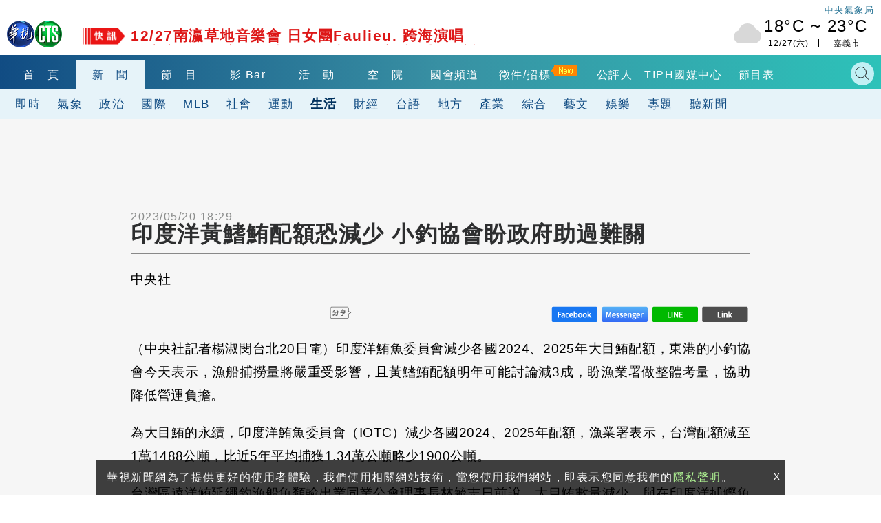

--- FILE ---
content_type: text/html; charset=UTF-8
request_url: https://auto-load-balancer.likr.tw/api/get_client_ip.php
body_size: -136
content:
"3.142.96.177"

--- FILE ---
content_type: text/html; charset=UTF-8
request_url: https://t.ssp.hinet.net/
body_size: 64
content:
b96b1411-3d60-4f59-97f8-cfe9b2cdfb72!

--- FILE ---
content_type: text/html; charset=utf-8
request_url: https://www.google.com/recaptcha/api2/aframe
body_size: 111
content:
<!DOCTYPE HTML><html><head><meta http-equiv="content-type" content="text/html; charset=UTF-8"></head><body><script nonce="qfa6w3slbYgtnRDIsJaYtA">/** Anti-fraud and anti-abuse applications only. See google.com/recaptcha */ try{var clients={'sodar':'https://pagead2.googlesyndication.com/pagead/sodar?'};window.addEventListener("message",function(a){try{if(a.source===window.parent){var b=JSON.parse(a.data);var c=clients[b['id']];if(c){var d=document.createElement('img');d.src=c+b['params']+'&rc='+(localStorage.getItem("rc::a")?sessionStorage.getItem("rc::b"):"");window.document.body.appendChild(d);sessionStorage.setItem("rc::e",parseInt(sessionStorage.getItem("rc::e")||0)+1);localStorage.setItem("rc::h",'1766820846987');}}}catch(b){}});window.parent.postMessage("_grecaptcha_ready", "*");}catch(b){}</script></body></html>

--- FILE ---
content_type: application/javascript;charset=UTF-8
request_url: https://tw.popin.cc/popin_discovery/recommend?mode=new&url=https%3A%2F%2Fnews.cts.com.tw%2Fcna%2Flife%2F202305%2F202305202180618.html&&device=pc&media=news.cts.com.tw&extra=mac&agency=ftk&topn=50&ad=12&r_category=all&country=tw&redirect=true&uid=57bb2a3ef96488077f21766820837711&info=eyJ1c2VyX3RkX29zIjoiTWFjIiwidXNlcl90ZF9vc192ZXJzaW9uIjoiMTAuMTUuNyIsInVzZXJfdGRfYnJvd3NlciI6IkNocm9tZSIsInVzZXJfdGRfYnJvd3Nlcl92ZXJzaW9uIjoiMTMxLjAuMCIsInVzZXJfdGRfc2NyZWVuIjoiMTI4MHg3MjAiLCJ1c2VyX3RkX3ZpZXdwb3J0IjoiMTI4MHg3MjAiLCJ1c2VyX3RkX3VzZXJfYWdlbnQiOiJNb3ppbGxhLzUuMCAoTWFjaW50b3NoOyBJbnRlbCBNYWMgT1MgWCAxMF8xNV83KSBBcHBsZVdlYktpdC81MzcuMzYgKEtIVE1MLCBsaWtlIEdlY2tvKSBDaHJvbWUvMTMxLjAuMC4wIFNhZmFyaS81MzcuMzY7IENsYXVkZUJvdC8xLjA7ICtjbGF1ZGVib3RAYW50aHJvcGljLmNvbSkiLCJ1c2VyX3RkX3JlZmVycmVyIjoiIiwidXNlcl90ZF9wYXRoIjoiL2NuYS9saWZlLzIwMjMwNS8yMDIzMDUyMDIxODA2MTguaHRtbCIsInVzZXJfdGRfY2hhcnNldCI6InV0Zi04IiwidXNlcl90ZF9sYW5ndWFnZSI6ImVuLXVzQHBvc2l4IiwidXNlcl90ZF9jb2xvciI6IjI0LWJpdCIsInVzZXJfdGRfdGl0bGUiOiIlRTUlOEQlQjAlRTUlQkElQTYlRTYlQjQlOEIlRTklQkIlODMlRTklQjAlQUQlRTklQUUlQUElRTklODUlOEQlRTklQTElOEQlRTYlODElOTAlRTYlQjglOUIlRTUlQjAlOTElMjAlRTUlQjAlOEYlRTklODclQTMlRTUlOEQlOTQlRTYlOUMlODMlRTclOUIlQkMlRTYlOTQlQkYlRTUlQkElOUMlRTUlOEElQTklRTklODElOEUlRTklOUIlQTMlRTklOTclOUMlMjAtJTIwJUU4JThGJUFGJUU4JUE2JTk2JUU2JTk2JUIwJUU4JTgxJTlFJUU3JUI2JUIyIiwidXNlcl90ZF91cmwiOiJodHRwczovL25ld3MuY3RzLmNvbS50dy9jbmEvbGlmZS8yMDIzMDUvMjAyMzA1MjAyMTgwNjE4Lmh0bWwiLCJ1c2VyX3RkX3BsYXRmb3JtIjoiTGludXggeDg2XzY0IiwidXNlcl90ZF9ob3N0IjoibmV3cy5jdHMuY29tLnR3IiwidXNlcl9kZXZpY2UiOiJwYyIsInVzZXJfdGltZSI6MTc2NjgyMDgzNzczMSwiZnJ1aXRfYm94X3Bvc2l0aW9uIjoiIiwiZnJ1aXRfc3R5bGUiOiIifQ==&uis=%7B%22ss_fl_pp%22%3Anull%2C%22ss_yh_tag%22%3Anull%2C%22ss_pub_pp%22%3Anull%2C%22ss_im_pp%22%3Anull%2C%22ss_im_id%22%3Anull%2C%22ss_gn_pp%22%3Anull%7D&callback=_p6_a0b100d77165
body_size: 36511
content:
_p6_a0b100d77165({"author_name":null,"image":"","common_category":null,"image_url":null,"title":"","category":"","keyword":[],"url":"https://news.cts.com.tw/cna/life/202305/202305202180618.html","pubdate":"","related":[],"hot":[{"url":"https://traffic.popin.cc/redirect/discovery?url=https%3A%2F%2Fnews.cts.com.tw%2Fcts%2Flife%2F202512%2F202512252547421.html","title":"為漲價道歉！台北牛肉麵「漲到85元」　業者嘆：撐不住","image":"0f471399d80358785638fdb30f781dff.jpg","pubdate":"202512250000000000","category":"生活","common_category":["lifestyle","social"],"image_url":"https://static.cts.com.tw/news/photo/cts/202512/202512252547421_l.jpg?t=1766666438","img_chine_url":"0f471399d80358785638fdb30f781dff_160.jpg","task":"cts_task","safe_text":true,"tag":"go_cluster","score":518,"origin_url":"https://news.cts.com.tw/cts/life/202512/202512252547421.html"},{"url":"https://traffic.popin.cc/redirect/discovery?url=https%3A%2F%2Fnews.cts.com.tw%2Fcts%2Fgeneral%2F202512%2F202512272547900.html","title":"10分鐘3車禍！毒駕悚撞8車4人傷　男遭逮送辦","image":"149d0a2218e15a05d60daf4f08026530.jpg","pubdate":"202512270000000000","category":"綜合","common_category":["business","carbike"],"image_url":"https://static.cts.com.tw/news/photo/cts/202512/202512272547900_l.jpg?t=1766809250","img_chine_url":"149d0a2218e15a05d60daf4f08026530_160.jpg","task":"cts_task","safe_text":false,"tag":"go_cluster","score":456,"origin_url":"https://news.cts.com.tw/cts/general/202512/202512272547900.html"},{"url":"https://traffic.popin.cc/redirect/discovery?url=https%3A%2F%2Fnews.cts.com.tw%2Fcts%2Fsociety%2F202512%2F202512262547715.html","title":"太囂張！　花蓮角頭衝國中校門口　亮利器逼女學生下跪","image":"f9539f4fe908eca3964164102de27ca1.jpg","pubdate":"202512260000000000","category":"社會","common_category":["social","animalpet"],"image_url":"https://static.cts.com.tw/news/photo/cts/202512/202512262547715_l.jpg?t=1766743909","img_chine_url":"f9539f4fe908eca3964164102de27ca1_160.jpg","task":"cts_task","safe_text":false,"tag":"go_cluster","score":242,"origin_url":"https://news.cts.com.tw/cts/society/202512/202512262547715.html"},{"url":"https://traffic.popin.cc/redirect/discovery?url=https%3A%2F%2Fnews.cts.com.tw%2Fcts%2Fgeneral%2F202512%2F202512272547904.html","title":"傳產老闆發文恐嚇「人死不夠多」　檢2天起訴","image":"ceab2db5d59a53e35bc75908f6546a75.jpg","pubdate":"202512270000000000","category":"綜合","common_category":["business","digital"],"image_url":"https://static.cts.com.tw/news/photo/cts/202512/202512272547904_l.jpg?t=1766809226","img_chine_url":"ceab2db5d59a53e35bc75908f6546a75_160.jpg","task":"cts_task","safe_text":false,"tag":"go_cluster","score":231,"origin_url":"https://news.cts.com.tw/cts/general/202512/202512272547904.html"},{"url":"https://traffic.popin.cc/redirect/discovery?url=https%3A%2F%2Fnews.cts.com.tw%2Fcts%2Fgeneral%2F202512%2F202512272547902.html","title":"男偷拍還一路尾隨！　女發文提醒釣出更多受害者","image":"db7ce5bb2549402ce3d67ca8ea6acd67.jpg","pubdate":"202512270000000000","category":"綜合","common_category":["lifestyle","social"],"image_url":"https://static.cts.com.tw/news/photo/cts/202512/202512272547902_l.jpg?t=1766809281","img_chine_url":"db7ce5bb2549402ce3d67ca8ea6acd67_160.jpg","task":"cts_task","safe_text":false,"tag":"go_cluster","score":211,"origin_url":"https://news.cts.com.tw/cts/general/202512/202512272547902.html"},{"url":"https://traffic.popin.cc/redirect/discovery?url=https%3A%2F%2Fnews.cts.com.tw%2Fcts%2Flife%2F202512%2F202512272547903.html","title":"冷氣團發威！合歡山「積雪逾9公分」　遊客嗨玩雪","image":"c4a2b985539ad3b749a33c5a30daa4e6.jpg","pubdate":"202512270000000000","category":"生活","common_category":["fashion","lifestyle"],"image_url":"https://static.cts.com.tw/news/photo/cts/202512/202512272547903_l.jpg?t=1766809299","img_chine_url":"c4a2b985539ad3b749a33c5a30daa4e6_160.jpg","task":"cts_task","safe_text":true,"tag":"go_cluster","score":176,"origin_url":"https://news.cts.com.tw/cts/life/202512/202512272547903.html"},{"url":"https://traffic.popin.cc/redirect/discovery?url=https%3A%2F%2Fnews.cts.com.tw%2Fcts%2Fgeneral%2F202512%2F202512272547906.html","title":"提「新版助理費」遭疑借屍還魂　牛煦庭：幫助理加薪","image":"e95addcd902c8e5bc0dda843155b89e6.jpg","pubdate":"202512270000000000","category":"綜合","common_category":["business","politics"],"image_url":"https://static.cts.com.tw/news/photo/cts/202512/202512272547906_l.jpg?t=1766809421","img_chine_url":"e95addcd902c8e5bc0dda843155b89e6_160.jpg","task":"cts_task","safe_text":true,"tag":"go_cluster","score":132,"origin_url":"https://news.cts.com.tw/cts/general/202512/202512272547906.html"},{"url":"https://traffic.popin.cc/redirect/discovery?url=https%3A%2F%2Fnews.cts.com.tw%2Fcts%2Flocal%2F202512%2F202512262547642.html","title":"2026澎湖國際海上花火節攜手《七龍珠Z》　擴大辦理至8月25日閉幕","image":"5a3fd855cf0b10cbeec3d211da2d86a1.jpg","pubdate":"202512260000000000","category":"地方","common_category":["trip","entertainment"],"image_url":"https://static.cts.com.tw/news/photo/cts/202512/202512262547642_l.jpg?t=1766735452","img_chine_url":"5a3fd855cf0b10cbeec3d211da2d86a1_160.jpg","task":"cts_task","safe_text":true,"tag":"go_cluster","score":84,"origin_url":"https://news.cts.com.tw/cts/local/202512/202512262547642.html"},{"url":"https://traffic.popin.cc/redirect/discovery?url=https%3A%2F%2Fnews.cts.com.tw%2Fcts%2Fgeneral%2F202512%2F202512272547901.html","title":"缺錢花起歹心！博弈站主交付彩金後　蒙面搶賭客","image":"395c677c8dfc22fb531068075c4a1d0f.jpg","pubdate":"202512270000000000","category":"綜合","common_category":["business","trip"],"image_url":"https://static.cts.com.tw/news/photo/cts/202512/202512272547901_l.jpg?t=1766809264","img_chine_url":"395c677c8dfc22fb531068075c4a1d0f_160.jpg","task":"cts_task","safe_text":false,"tag":"go_cluster","score":77,"origin_url":"https://news.cts.com.tw/cts/general/202512/202512272547901.html"},{"url":"https://traffic.popin.cc/redirect/discovery?url=https%3A%2F%2Fnews.cts.com.tw%2Fcts%2Fgeneral%2F202512%2F202512272547905.html","title":"鄭麗文喊明年見習近平　綠委酸：要拿什麼交換？","image":"fc52311337c673b333d5e6a6e23d0a0f.jpg","pubdate":"202512270000000000","category":"綜合","common_category":["lifestyle","social"],"image_url":"https://static.cts.com.tw/news/photo/cts/202512/202512272547905_l.jpg?t=1766809429","img_chine_url":"fc52311337c673b333d5e6a6e23d0a0f_160.jpg","task":"cts_task","safe_text":true,"tag":"go_cluster","score":75,"origin_url":"https://news.cts.com.tw/cts/general/202512/202512272547905.html"},{"url":"https://traffic.popin.cc/redirect/discovery?url=https%3A%2F%2Fnews.cts.com.tw%2Fcts%2Fpolitics%2F202512%2F202512262547589.html","title":"停砍年金法案政院「副署、聲請釋憲」　卓榮泰：維護憲政尊嚴","image":"b2a4a2768a2bfffd64de6c1959fefa65.jpg","pubdate":"202512260000000000","category":"政治","common_category":["lifestyle","social"],"image_url":"https://static.cts.com.tw/news/photo/cts/202512/202512262547589_l.jpg?t=1766727538","img_chine_url":"b2a4a2768a2bfffd64de6c1959fefa65_160.jpg","task":"cts_task","safe_text":false,"tag":"go_cluster","score":73,"origin_url":"https://news.cts.com.tw/cts/politics/202512/202512262547589.html"},{"url":"https://traffic.popin.cc/redirect/discovery?url=https%3A%2F%2Fnews.cts.com.tw%2Fcts%2Fgeneral%2F202512%2F202512242547074.html","title":"TPASS預算卡關通勤族憂　公路局：仍可正常購買使用","image":"b8ff19e083e91a0d1bba8b9342045868.jpg","pubdate":"202512240000000000","category":"綜合","common_category":["politics","business"],"image_url":"https://static.cts.com.tw/news/photo/cts/202512/202512242547074_l.jpg?t=1766575212","img_chine_url":"b8ff19e083e91a0d1bba8b9342045868_160.jpg","task":"cts_task","safe_text":true,"tag":"go_cluster","score":60,"origin_url":"https://news.cts.com.tw/cts/general/202512/202512242547074.html"},{"url":"https://traffic.popin.cc/redirect/discovery?url=https%3A%2F%2Fnews.cts.com.tw%2Fcts%2Fgeneral%2F202512%2F202512262547524.html","title":"鄭朝方3周年市政分享會! 　「一代佳人」湯蘭花現身","image":"3890689c40cca1539c8c029422ddd465.jpg","pubdate":"202512260000000000","category":"綜合","common_category":["business","economy"],"image_url":"https://static.cts.com.tw/news/photo/cts/202512/202512262547524_l.jpg?t=1766723274","img_chine_url":"3890689c40cca1539c8c029422ddd465_160.jpg","task":"cts_task","safe_text":false,"tag":"go_cluster","score":57,"origin_url":"https://news.cts.com.tw/cts/general/202512/202512262547524.html"},{"url":"https://traffic.popin.cc/redirect/discovery?url=https%3A%2F%2Fnews.cts.com.tw%2Fcts%2Fgeneral%2F202512%2F202512262547603.html","title":"壽司盲盒吃巧克力派20多盤撲空　業者：隨機出現","image":"1ada2eb2aa78dd628d152da4dfb398cc.jpg","pubdate":"202512260000000000","category":"綜合","common_category":["business","gourmet"],"image_url":"https://static.cts.com.tw/news/photo/cts/202512/202512262547603_l.jpg?t=1766731457","img_chine_url":"1ada2eb2aa78dd628d152da4dfb398cc_160.jpg","task":"cts_task","safe_text":true,"tag":"go_cluster","score":56,"origin_url":"https://news.cts.com.tw/cts/general/202512/202512262547603.html"},{"url":"https://traffic.popin.cc/redirect/discovery?url=https%3A%2F%2Fnews.cts.com.tw%2Fcts%2Fgeneral%2F202506%2F202506192483581.html","title":"壽司「吃嘸帆立貝」男怨「撲空2次」！　業者：退冰中.已提供","image":"c710cdd1c6dce883c4fdfe69fb38520a.jpg","pubdate":"202506190000000000","category":"綜合","safe_text":false,"common_category":["lifestyle","social"],"image_url":"https://static.cts.com.tw/news/photo/cts/202506/202506192483581_l.jpg?t=1750330586","task":"cts_task","score":50,"origin_url":"https://news.cts.com.tw/cts/general/202506/202506192483581.html"},{"url":"https://traffic.popin.cc/redirect/discovery?url=https%3A%2F%2Fnews.cts.com.tw%2Fcts%2Fsociety%2F202512%2F202512242546724.html","title":"張文筆電硬碟48數碼加密　原廠也無法幫忙破解","image":"745fe504b0eaa966c0331a86a7d3eab9.jpg","pubdate":"202512240000000000","category":"社會","common_category":["lifestyle","social"],"image_url":"https://static.cts.com.tw/news/photo/cts/202512/202512242546724_l.jpg?t=1766541511","img_chine_url":"745fe504b0eaa966c0331a86a7d3eab9_160.jpg","task":"cts_task","safe_text":true,"tag":"go_cluster","score":49,"origin_url":"https://news.cts.com.tw/cts/society/202512/202512242546724.html"},{"url":"https://traffic.popin.cc/redirect/discovery?url=https%3A%2F%2Fnews.cts.com.tw%2Fcts%2Fsociety%2F202512%2F202512262547713.html","title":"中山悼念牆驚見「恐嚇紙條」　警調監視器採指紋追嫌","image":"e29420b02d7736ce3d9fe6cb90d3dd79.jpg","pubdate":"202512260000000000","category":"社會","common_category":["business","economy"],"image_url":"https://static.cts.com.tw/news/photo/cts/202512/202512262547713_l.jpg?t=1766743622","img_chine_url":"e29420b02d7736ce3d9fe6cb90d3dd79_160.jpg","task":"cts_task","safe_text":true,"tag":"go_cluster","score":44,"origin_url":"https://news.cts.com.tw/cts/society/202512/202512262547713.html"},{"url":"https://traffic.popin.cc/redirect/discovery?url=https%3A%2F%2Fnews.cts.com.tw%2Fcts%2Fpolitics%2F202512%2F202512262547674.html","title":"國民黨確定「新竹市長禮讓高虹安」　李乾龍：藍白合從她開始","image":"552a99ef7737293b3fc8ae0f268aca76.jpg","pubdate":"202512260000000000","category":"政治","common_category":["lifestyle","social"],"image_url":"https://static.cts.com.tw/news/photo/cts/202512/202512262547674_l.jpg?t=1766739064","img_chine_url":"552a99ef7737293b3fc8ae0f268aca76_160.jpg","task":"cts_task","safe_text":true,"tag":"go_cluster","score":44,"origin_url":"https://news.cts.com.tw/cts/politics/202512/202512262547674.html"},{"url":"https://traffic.popin.cc/redirect/discovery?url=https%3A%2F%2Fnews.cts.com.tw%2Fcts%2Fentertain%2F202512%2F202512262547544.html","title":"朱孝天道歉後關微博留言　中國網友揪公司金主疑汪小菲狂酸：朱小菲","image":"8b5ac6917c6c415b7adffbbe1cce525a.jpg","pubdate":"202512260000000000","category":"娛樂","common_category":["social","economy"],"image_url":"https://static.cts.com.tw/news/photo/cts/202512/202512262547544_l.jpg?t=1766729391","img_chine_url":"8b5ac6917c6c415b7adffbbe1cce525a_160.jpg","task":"cts_task","safe_text":false,"tag":"go_cluster","score":41,"origin_url":"https://news.cts.com.tw/cts/entertain/202512/202512262547544.html"},{"url":"https://traffic.popin.cc/redirect/discovery?url=https%3A%2F%2Fnews.cts.com.tw%2Fcts%2Fgeneral%2F202512%2F202512232546618.html","title":"睽違13年！　大社青雲宮南巡晉香逾3千人參與　警增維安","image":"d1fa6ee9d84264a28119a1ec782dcc52.jpg","pubdate":"202512230000000000","category":"綜合","common_category":["business","entertainment"],"image_url":"https://static.cts.com.tw/news/photo/cts/202512/202512232546618_l.jpg?t=1766475844","img_chine_url":"d1fa6ee9d84264a28119a1ec782dcc52_160.jpg","task":"cts_task","safe_text":true,"tag":"go_cluster","score":39,"origin_url":"https://news.cts.com.tw/cts/general/202512/202512232546618.html"},{"url":"https://traffic.popin.cc/redirect/discovery?url=https%3A%2F%2Fnews.cts.com.tw%2Fcts%2Fgeneral%2F202512%2F202512272547839.html","title":"10分鐘內連撞3次　高雄大寮毒駕逆撞殃6車3傷","image":"b38a6af68036d465fb1aa185fe2d77a6.jpg","pubdate":"202512270000000000","category":"綜合","common_category":["business","trip"],"image_url":"https://static.cts.com.tw/news/photo/cts/202512/202512272547839_l.jpg?t=1766802277","img_chine_url":"b38a6af68036d465fb1aa185fe2d77a6_160.jpg","task":"cts_task","safe_text":true,"tag":"go_cluster","score":38,"origin_url":"https://news.cts.com.tw/cts/general/202512/202512272547839.html"},{"url":"https://traffic.popin.cc/redirect/discovery?url=https%3A%2F%2Fnews.cts.com.tw%2Fcts%2Fgeneral%2F202512%2F202512262547552.html","title":"張文「意外」墜樓身亡？　脫裝備.數度勘查成關鍵疑點","image":"d6dea590b2d655c7919ccc62dd40fbab.jpg","pubdate":"202512260000000000","category":"綜合","common_category":["social","entertainment"],"image_url":"https://static.cts.com.tw/news/photo/cts/202512/202512262547552_l.jpg?t=1766724107","img_chine_url":"d6dea590b2d655c7919ccc62dd40fbab_160.jpg","task":"cts_task","safe_text":false,"tag":"go_cluster","score":38,"origin_url":"https://news.cts.com.tw/cts/general/202512/202512262547552.html"},{"url":"https://traffic.popin.cc/redirect/discovery?url=https%3A%2F%2Fnews.cts.com.tw%2Fcts%2Flife%2F202504%2F202504072457404.html","title":"上班2年吃住在家「沒10萬存款」　閨密授妙招幫她存第一筆金","image":"97b869aa763d4709908d3f5e0b48ecec.jpg","pubdate":"202504070000000000","category":"生活","safe_text":true,"common_category":["business","lifestyle"],"image_url":"https://static.cts.com.tw/news/photo/cts/202504/202504072457404_l.jpg?t=1744000203","task":"cts_task","score":37,"origin_url":"https://news.cts.com.tw/cts/life/202504/202504072457404.html"},{"url":"https://traffic.popin.cc/redirect/discovery?url=https%3A%2F%2Fnews.cts.com.tw%2Fcts%2Fpolitics%2F202512%2F202512262547774.html","title":"陳亭妃控台南「內參民調」來路不明　民進黨：從未發布","image":"1dc67b97939906ca3dab647b9663d59d.jpg","pubdate":"202512260000000000","category":"政治","common_category":["carbike","home"],"image_url":"https://static.cts.com.tw/news/photo/cts/202512/202512262547774_l.jpg?t=1766750290","img_chine_url":"1dc67b97939906ca3dab647b9663d59d_160.jpg","task":"cts_task","safe_text":true,"tag":"go_cluster","score":37,"origin_url":"https://news.cts.com.tw/cts/politics/202512/202512262547774.html"},{"url":"https://traffic.popin.cc/redirect/discovery?url=https%3A%2F%2Fnews.cts.com.tw%2Fcts%2Fgeneral%2F202512%2F202512262547583.html","title":"紫南宮馬年錢母元旦發放　民眾6天前置板凳排隊","image":"128232559f32188c30d315184b520bac.jpg","pubdate":"202512260000000000","category":"綜合","common_category":["lifestyle","economy"],"image_url":"https://static.cts.com.tw/news/photo/cts/202512/202512262547583_l.jpg?t=1766728484","img_chine_url":"128232559f32188c30d315184b520bac_160.jpg","task":"cts_task","safe_text":true,"tag":"go_cluster","score":37,"origin_url":"https://news.cts.com.tw/cts/general/202512/202512262547583.html"},{"url":"https://traffic.popin.cc/redirect/discovery?url=https%3A%2F%2Fnews.cts.com.tw%2Fcts%2Fgeneral%2F202512%2F202512242547050.html","title":"「孤狼」有隊友？　張文疑註冊「DISCORD」加入祕密群組","image":"16f0cf10c343f13fa92066d0ed2ffeec.jpg","pubdate":"202512240000000000","category":"綜合","common_category":["lifestyle","social"],"image_url":"https://static.cts.com.tw/news/photo/cts/202512/202512242547050_l.jpg?t=1766573170","img_chine_url":"16f0cf10c343f13fa92066d0ed2ffeec_160.jpg","task":"cts_task","safe_text":true,"tag":"go_cluster","score":34,"origin_url":"https://news.cts.com.tw/cts/general/202512/202512242547050.html"},{"url":"https://traffic.popin.cc/redirect/discovery?url=https%3A%2F%2Fnews.cts.com.tw%2Fcts%2Fentertain%2F202512%2F202512242547057.html","title":"韓國IP《Alien Stage》快閃店寫「中國台灣、用五星旗」　LaLaport南港：終止合作","image":"0857ea4e1a33c64cda5ab3470bbd21c1.jpg","pubdate":"202512240000000000","category":"娛樂","common_category":["lifestyle","social"],"image_url":"https://static.cts.com.tw/news/photo/cts/202512/202512242547057_l.jpg?t=1766576731","img_chine_url":"0857ea4e1a33c64cda5ab3470bbd21c1_160.jpg","task":"cts_task","safe_text":true,"tag":"go_cluster","score":28,"origin_url":"https://news.cts.com.tw/cts/entertain/202512/202512242547057.html"},{"url":"https://traffic.popin.cc/redirect/discovery?url=https%3A%2F%2Fnews.cts.com.tw%2Fcts%2Fpolitics%2F202512%2F202512262547617.html","title":"政院拍板「兩岸條例」修法！公務員、立委赴中納管　陸委會：降低國安風險","image":"380e3f3f1be2e53c5f0d8b239c135cd0.jpg","pubdate":"202512260000000000","category":"政治","common_category":["politics","economy"],"image_url":"https://static.cts.com.tw/news/photo/cts/202512/202512262547617_l.jpg?t=1766732890","img_chine_url":"380e3f3f1be2e53c5f0d8b239c135cd0_160.jpg","task":"cts_task","safe_text":false,"tag":"go_cluster","score":27,"origin_url":"https://news.cts.com.tw/cts/politics/202512/202512262547617.html"},{"url":"https://traffic.popin.cc/redirect/discovery?url=https%3A%2F%2Fnews.cts.com.tw%2Fcts%2Farts%2F202512%2F202512252547416.html","title":"「後龍山邊媽」首跨曾文溪台南永康遶境　近萬信眾跟隨","image":"bfe058f5ca0a76da33defa2937ffe0a8.jpg","pubdate":"202512250000000000","category":"藝文","common_category":["lifestyle","social"],"image_url":"https://static.cts.com.tw/news/photo/cts/202512/202512252547416_l.jpg?t=1766664351","img_chine_url":"bfe058f5ca0a76da33defa2937ffe0a8_160.jpg","task":"cts_task","safe_text":true,"tag":"go_cluster","score":26,"origin_url":"https://news.cts.com.tw/cts/arts/202512/202512252547416.html"},{"url":"https://traffic.popin.cc/redirect/discovery?url=https%3A%2F%2Fnews.cts.com.tw%2Fcts%2Fgeneral%2F202406%2F202406182338623.html","title":"「雲林農民都買地買房」　西螺農會存款破200億","image":"eeafa7c29b0af7685b071902f90f97d2.jpg","pubdate":"202406180000000000","category":"綜合","safe_text":true,"common_category":["economy","lifestyle"],"image_url":"https://static.cts.com.tw/news/photo/cts/202406/202406182338623_l.jpg?t=1718684712","task":"cts_task","score":21,"origin_url":"https://news.cts.com.tw/cts/general/202406/202406182338623.html"},{"url":"https://traffic.popin.cc/redirect/discovery?url=https%3A%2F%2Fnews.cts.com.tw%2Fcts%2Flocal%2F202512%2F202512262547686.html","title":"【台語新聞】雲林虎尾代言人「嘟嘟」亮相　城市IP「虎尾虎」推觀光","image":"baec1b7860c50baf602422dff00d2e2f.jpg","pubdate":"202512260000000000","category":"地方","common_category":["fashion","entertainment"],"image_url":"https://static.cts.com.tw/news/photo/cts/202512/202512262547686_l.jpg?t=1766740019","img_chine_url":"baec1b7860c50baf602422dff00d2e2f_160.jpg","task":"cts_task","safe_text":true,"tag":"go_cluster","score":20,"origin_url":"https://news.cts.com.tw/cts/local/202512/202512262547686.html"},{"url":"https://traffic.popin.cc/redirect/discovery?url=https%3A%2F%2Fnews.cts.com.tw%2Fcts%2Fgeneral%2F202512%2F202512262547784.html","title":"上半年全台存款餘額62.4兆　台灣人愛存錢有隱憂？","image":"f7217678a1d04e0b6605a2ef1b73f089.jpg","pubdate":"202512260000000000","category":"綜合","common_category":["economy","lifestyle"],"image_url":"https://static.cts.com.tw/news/photo/cts/202512/202512262547784_l.jpg?t=1766750373","img_chine_url":"f7217678a1d04e0b6605a2ef1b73f089_160.jpg","task":"cts_task","safe_text":true,"tag":"go_cluster","score":20,"origin_url":"https://news.cts.com.tw/cts/general/202512/202512262547784.html"},{"url":"https://traffic.popin.cc/redirect/discovery?url=https%3A%2F%2Fnews.cts.com.tw%2Fcts%2Fpolitics%2F202502%2F202502112436105.html","title":"林思銘曝委託人兒子為鄭朝方秘書　竹北市公所：他已離職","image":"92245119d20669d0908a7b7b95f3e1de.jpg","pubdate":"202502110000000000","category":"政治","safe_text":true,"common_category":["politics","social"],"image_url":"https://static.cts.com.tw/news/photo/cts/202502/202502112436105_l.jpg?t=1739273694","task":"cts_task","score":19,"origin_url":"https://news.cts.com.tw/cts/politics/202502/202502112436105.html"},{"url":"https://traffic.popin.cc/redirect/discovery?url=https%3A%2F%2Fnews.cts.com.tw%2Fcts%2Fgeneral%2F202512%2F202512262547753.html","title":"假醫美董娘誆投資儀器　狠詐52人吸金1.3億‪","image":"e12626900939648d7122132ac2f5e51f.jpg","pubdate":"202512260000000000","category":"綜合","common_category":["business","trip"],"image_url":"https://static.cts.com.tw/news/photo/cts/202512/202512262547753_l.jpg?t=1766748127","img_chine_url":"e12626900939648d7122132ac2f5e51f_160.jpg","task":"cts_task","safe_text":false,"tag":"go_cluster","score":18,"origin_url":"https://news.cts.com.tw/cts/general/202512/202512262547753.html"},{"url":"https://traffic.popin.cc/redirect/discovery?url=https%3A%2F%2Fnews.cts.com.tw%2Fcts%2Fpolitics%2F202512%2F202512262547777.html","title":"搶出線參選2026宜蘭縣長　藍營吳宗憲.張勝德駁內鬨","image":"8a633f2977f98fe36c50b71f87645004.jpg","pubdate":"202512260000000000","category":"政治","common_category":["lifestyle","social"],"image_url":"https://static.cts.com.tw/news/photo/cts/202512/202512262547777_l.jpg?t=1766750901","img_chine_url":"8a633f2977f98fe36c50b71f87645004_160.jpg","task":"cts_task","safe_text":true,"tag":"go_cluster","score":17,"origin_url":"https://news.cts.com.tw/cts/politics/202512/202512262547777.html"},{"url":"https://traffic.popin.cc/redirect/discovery?url=https%3A%2F%2Fnews.cts.com.tw%2Fcts%2Flife%2F202512%2F202512242547045.html","title":"北捷公司增訂「旅客裝扮注意事項」　經勸導未改善將拒絕運送 即起實施","image":"c5797a7c7f803fac74fab5324313ac7e.jpg","pubdate":"202512240000000000","category":"生活","common_category":["fashion","entertainment"],"image_url":"https://static.cts.com.tw/news/photo/cts/202512/202512242547045_l.jpg?t=1766571049","img_chine_url":"c5797a7c7f803fac74fab5324313ac7e_160.jpg","task":"cts_task","safe_text":true,"tag":"go_cluster","score":17,"origin_url":"https://news.cts.com.tw/cts/life/202512/202512242547045.html"},{"url":"https://traffic.popin.cc/redirect/discovery?url=https%3A%2F%2Fnews.cts.com.tw%2Fcts%2Fpolitics%2F202512%2F202512262547790.html","title":"綠營彰化縣長徵召現雜音　邱建富放話參選駁「求官」","image":"b0324ceb479be90f445fa40b3ff97a6b.jpg","pubdate":"202512260000000000","category":"政治","common_category":["digital","economy"],"image_url":"https://static.cts.com.tw/news/photo/cts/202512/202512262547790_l.jpg?t=1766750435","img_chine_url":"b0324ceb479be90f445fa40b3ff97a6b_160.jpg","task":"cts_task","safe_text":true,"tag":"go_cluster","score":15,"origin_url":"https://news.cts.com.tw/cts/politics/202512/202512262547790.html"},{"url":"https://traffic.popin.cc/redirect/discovery?url=https%3A%2F%2Fnews.cts.com.tw%2Fcts%2Fgeneral%2F202511%2F202511032529032.html","title":"護理女神猝逝！黃明志被捕駁吸毒　大馬媒體：驗4毒陽性","image":"","pubdate":"202511030000000000","category":"綜合","safe_text":false,"common_category":["social","entertainment"],"image_url":null,"task":"cts_task","score":15,"origin_url":"https://news.cts.com.tw/cts/general/202511/202511032529032.html"},{"url":"https://traffic.popin.cc/redirect/discovery?url=https%3A%2F%2Fnews.cts.com.tw%2Fcts%2Flife%2F202510%2F202510162523679.html","title":"買醫美療程爆診所歇業　驚！假冒醫師名義攬客","image":"d37ba3a206a80c3b050c006c145c35e0.jpg","pubdate":"202510160000000000","category":"生活","safe_text":true,"common_category":["social","lifestyle"],"image_url":"https://static.cts.com.tw/news/photo/cts/202510/202510162523679_l.jpg?t=1760590618","task":"cts_task","score":15,"origin_url":"https://news.cts.com.tw/cts/life/202510/202510162523679.html"},{"url":"https://traffic.popin.cc/redirect/discovery?url=https%3A%2F%2Fnews.cts.com.tw%2Fcts%2Fsociety%2F202512%2F202512242546739.html","title":"張文預謀耶誕節第3波攻擊？　驚傳另訂旅館「第二基地」","image":"ecba0c0d3f29f52b356742c0802dbefc.jpg","pubdate":"202512240000000000","category":"社會","common_category":["entertainment","sports"],"image_url":"https://static.cts.com.tw/news/photo/cts/202512/202512242546739_l.jpg?t=1766547824","img_chine_url":"ecba0c0d3f29f52b356742c0802dbefc_160.jpg","task":"cts_task","safe_text":true,"tag":"go_cluster","score":14,"origin_url":"https://news.cts.com.tw/cts/society/202512/202512242546739.html"},{"url":"https://traffic.popin.cc/redirect/discovery?url=https%3A%2F%2Fnews.cts.com.tw%2Fcts%2Flife%2F202512%2F202512252547406.html","title":"天冷追雪去！　專家：拉拉山.太平山.合歡山有望降雪","image":"80edf8902a6cfb3498d491e23708d91e.jpg","pubdate":"202512250000000000","category":"生活","common_category":["lifestyle","social"],"image_url":"https://static.cts.com.tw/news/photo/cts/202512/202512252547406_l.jpg?t=1766659058","img_chine_url":"80edf8902a6cfb3498d491e23708d91e_160.jpg","task":"cts_task","safe_text":true,"tag":"go_cluster","score":13,"origin_url":"https://news.cts.com.tw/cts/life/202512/202512252547406.html"},{"url":"https://traffic.popin.cc/redirect/discovery?url=https%3A%2F%2Fnews.cts.com.tw%2Fcts%2Fgeneral%2F202510%2F202510062520558.html","title":"陡坡挑戰性高　越野單車愛挑戰馬武霸山恐挨罰","image":"e2560c20fed9d8e50b81c625a2a98f16.jpg","pubdate":"202510060000000000","category":"綜合","safe_text":false,"common_category":["sports","lifestyle"],"image_url":"https://static.cts.com.tw/news/photo/cts/202510/202510062520558_l.jpg?t=1759752317","task":"cts_task","score":13,"origin_url":"https://news.cts.com.tw/cts/general/202510/202510062520558.html"},{"url":"https://traffic.popin.cc/redirect/discovery?url=https%3A%2F%2Fnews.cts.com.tw%2Fcts%2Fgeneral%2F202512%2F202512262547847.html","title":"2025豐收年！　股民平均賺逾140萬　台股全球排第七","image":"6bbd017342600eefc6d4b45aed092885.jpg","pubdate":"202512260000000000","category":"綜合","common_category":["lifestyle","social"],"image_url":"https://static.cts.com.tw/news/photo/cts/202512/202512262547847_l.jpg?t=1766799731","img_chine_url":"6bbd017342600eefc6d4b45aed092885_160.jpg","task":"cts_task","safe_text":true,"tag":"go_cluster","score":13,"origin_url":"https://news.cts.com.tw/cts/general/202512/202512262547847.html"},{"url":"https://traffic.popin.cc/redirect/discovery?url=https%3A%2F%2Fnews.cts.com.tw%2Fcts%2Fgeneral%2F202512%2F202512262547759.html","title":"高鐵左營站前新設人行道汽機車違停　警：加強取締","image":"df1c2963fa144e50c4d0b0704153d84f.jpg","pubdate":"202512260000000000","category":"綜合","common_category":["business","animalpet"],"image_url":"https://static.cts.com.tw/news/photo/cts/202512/202512262547759_l.jpg?t=1766748154","img_chine_url":"df1c2963fa144e50c4d0b0704153d84f_160.jpg","task":"cts_task","safe_text":true,"tag":"go_cluster","score":12,"origin_url":"https://news.cts.com.tw/cts/general/202512/202512262547759.html"},{"url":"https://traffic.popin.cc/redirect/discovery?url=https%3A%2F%2Fnews.cts.com.tw%2Fcts%2Fsociety%2F202512%2F202512262547712.html","title":"鄭亦麟涉收賄施壓台電　北檢偵結起訴求刑14年","image":"f16bd6ee86dff365be74304e30e1e970.jpg","pubdate":"202512260000000000","category":"社會","common_category":["digital","carbike"],"image_url":"https://static.cts.com.tw/news/photo/cts/202512/202512262547712_l.jpg?t=1766743622","img_chine_url":"f16bd6ee86dff365be74304e30e1e970_160.jpg","task":"cts_task","safe_text":false,"tag":"go_cluster","score":12,"origin_url":"https://news.cts.com.tw/cts/society/202512/202512262547712.html"},{"url":"https://traffic.popin.cc/redirect/discovery?url=https%3A%2F%2Fnews.cts.com.tw%2Fcts%2Fgeneral%2F202308%2F202308102213901.html","title":"爆「食腦變形蟲」案足跡！　全台首家「室內衝浪」急停業","image":"","pubdate":"202308100000000000","category":"綜合","safe_text":false,"common_category":["lifestyle","social"],"image_url":null,"task":"cts_task","score":11,"origin_url":"https://news.cts.com.tw/cts/general/202308/202308102213901.html"},{"url":"https://traffic.popin.cc/redirect/discovery?url=https%3A%2F%2Fnews.cts.com.tw%2Fcts%2Fentertain%2F202512%2F202512232546527.html","title":"五月天阿信演唱會摔下舞台　本人發聲：腦袋沒摔壞","image":"37b8f0ba0818b69037648b2aea1c5353.jpg","pubdate":"202512230000000000","category":"娛樂","common_category":["fashion","lifestyle"],"image_url":"https://static.cts.com.tw/news/photo/cts/202512/202512232546527_l.jpg?t=1766461106","img_chine_url":"37b8f0ba0818b69037648b2aea1c5353_160.jpg","task":"cts_task","safe_text":true,"tag":"go_cluster","score":11,"origin_url":"https://news.cts.com.tw/cts/entertain/202512/202512232546527.html"},{"url":"https://traffic.popin.cc/redirect/discovery?url=https%3A%2F%2Fnews.cts.com.tw%2Fcts%2Fentertain%2F202512%2F202512242546730.html","title":"王ADEN遭轟「公審未成年」丟了北市跨年　宜蘭市也宣布取消演出","image":"2dd0aa2dc2aaccb1d0683009f70ba27c.jpg","pubdate":"202512240000000000","category":"娛樂","common_category":["digital","business"],"image_url":"https://static.cts.com.tw/news/photo/cts/202512/202512242546730_l.jpg?t=1766544358","img_chine_url":"2dd0aa2dc2aaccb1d0683009f70ba27c_160.jpg","task":"cts_task","safe_text":false,"tag":"go_cluster","score":11,"origin_url":"https://news.cts.com.tw/cts/entertain/202512/202512242546730.html"},{"url":"https://traffic.popin.cc/redirect/discovery?url=https%3A%2F%2Fnews.cts.com.tw%2Fcts%2Flife%2F202512%2F202512222546499.html","title":"又到了領年終獎金的日子　3成民眾估「不到1個月」","image":"abd3c757b73d3b63e495bddc033e2f8d.jpg","pubdate":"202512220000000000","category":"生活","common_category":["economy","business"],"image_url":"https://static.cts.com.tw/news/photo/cts/202512/202512222546499_l.jpg?t=1766459279","img_chine_url":"abd3c757b73d3b63e495bddc033e2f8d_160.jpg","task":"cts_task","safe_text":true,"tag":"go_cluster","score":10,"origin_url":"https://news.cts.com.tw/cts/life/202512/202512222546499.html"},{"url":"https://traffic.popin.cc/redirect/discovery?url=https%3A%2F%2Fnews.cts.com.tw%2Fcts%2Fgeneral%2F202512%2F202512262547844.html","title":"藍白挾人數優勢通過總統彈劾案　明年5/19立院表決","image":"aebec3868a6ca6d576584d4c1300e74a.jpg","pubdate":"202512260000000000","category":"綜合","common_category":["lifestyle","social"],"image_url":"https://static.cts.com.tw/news/photo/cts/202512/202512262547844_l.jpg?t=1766799605","img_chine_url":"aebec3868a6ca6d576584d4c1300e74a_160.jpg","task":"cts_task","safe_text":false,"tag":"go_cluster","score":10,"origin_url":"https://news.cts.com.tw/cts/general/202512/202512262547844.html"}],"share":0,"pop":[],"ad":[{"_id":"661e6535324ed172b08b4568","dsp":"appier","title":"一起來玩 楓之谷世界 Artale 吧！","image":"https://cr.adsappier.com/i/1d10bdb0-0206-442b-9da7-104c6efaf2a2/L6qm2G4_1751449415330_0.jpeg","origin_url":"https://tw.c.appier.net/xclk?bidobjid=nDQjudaYA7aHIVP754tPaQ&cid=UT1gSoEXQL-tBE-pl1JEBQ&crid=hjKDQ-HFTrSzHpuDLEkhRw&crpid=YPFEmgfbS0adA7eY47DGeA&soid=WYaH&partner_id=0ZbOxc8zecjd&bx=Cylxwnu_7PM9oqMP7rMs7royoqum7rw-uY79uqa1UYiDZyzqJLo9wmOWKjtDu1x1c8sRuqaRK4lNZLM12qu-uYOPuqa1U8Squ1x1U8A121uVo4u-uYOPJ1u_uqGxKqGsKqZ9o4lO&ui=CylYc8Myuqa1oyQV70u92rw9orZD2qaVo4lO&consent=1&ddhh=oqZWoM","url":"https://a.popin.cc/popin_redirect/redirect?lp=https%3A%2F%2Ftw.c.appier.net%2Fxclk%3Fbidobjid%3DnDQjudaYA7aHIVP754tPaQ%26cid%3DUT1gSoEXQL-tBE-pl1JEBQ%26crid%3DhjKDQ-HFTrSzHpuDLEkhRw%26crpid%3DYPFEmgfbS0adA7eY47DGeA%26soid%3DWYaH%26partner_id%3D0ZbOxc8zecjd%26bx%3DCylxwnu_7PM9oqMP7rMs7royoqum7rw-uY79uqa1UYiDZyzqJLo9wmOWKjtDu1x1c8sRuqaRK4lNZLM12qu-uYOPuqa1U8Squ1x1U8A121uVo4u-uYOPJ1u_uqGxKqGsKqZ9o4lO%26ui%3DCylYc8Myuqa1oyQV70u92rw9orZD2qaVo4lO%26consent%3D1%26ddhh%3DoqZWoM&data=[base64]&token=23cbad2ec9bd4ff7dd40&t=1766820839298&uid=57bb2a3ef96488077f21766820837711&crypto=bvRj3KG1LJCizE12i0fhFc6zifXjjC5sbgj_quaXx7k=","imp":"https://a.popin.cc/popin_redirect/redirect?lp=&data=[base64]&token=23cbad2ec9bd4ff7dd40&t=1766820839298&uid=57bb2a3ef96488077f21766820837711&type=imp","media":"Maplestory Worlds","campaign":"661e62fd324ed12b388b4567","nid":"661e6535324ed172b08b4568","imptrackers":["https://ss-jp2.appiersig.com/winshowimg?bidobjid=nDQjudaYA7aHIVP754tPaQ&cid=UT1gSoEXQL-tBE-pl1JEBQ&crid=hjKDQ-HFTrSzHpuDLEkhRw&crpid=YPFEmgfbS0adA7eY47DGeA&soid=WYaH&partner_id=0ZbOxc8zecjd&bx=Cylxwnu_7PM9oqMP7rMs7royoqum7rw-uY79uqa1UYiDZyzqJLo9wmOWKjtDu1x1c8sRuqaRK4lNZLM12qu-uYOPuqa1U8Squ1x1U8A121uVo4u-uYOPJ1u_uqGxKqGsKqZ9o4lO&ui=CylYc8Myuqa1oyQV70u92rw9orZD2qaVo4lO&consent=1&ddhh=oqZWoM&price=0.007424354553222656","https://vst.c.appier.net/w?cid=UT1gSoEXQL-tBE-pl1JEBQ&crid=hjKDQ-HFTrSzHpuDLEkhRw&crpid=YPFEmgfbS0adA7eY47DGeA&bidobjid=nDQjudaYA7aHIVP754tPaQ&partner_id=0ZbOxc8zecjd&tracking_ns=622d4f6d43bf814&consent=1&w=1","https://gocm.c.appier.net/popin","https://abr.ge/@maplestoryworlds/appier?ad_creative=gl_artale_throwingstar&ad_group=appier_broad&ad_id=&campaign=1-1_gl_tw_250424&campaign_id=&click_id=UT1gSoEXQL-tBE-pl1JEBQ.nDQjudaYA7aHIVP754tPaQ&content=pc_tw&routing_short_id=akut1k&sub_id=appier_broad&term=gl_artale_throwingstar&tracking_template_id=563f42ac69f202d26014b5acb9e90322&ad_type=view&_atrk_c=UT1gSoEXQL-tBE-pl1JEBQ&_atrk_cr=hjKDQ-HFTrSzHpuDLEkhRw&_atrk_pt=0ZbOxc8zecjd&_atrk_bi=nDQjudaYA7aHIVP754tPaQ&_atrk_f=${appierfsk}","https://mt-usw.appiersig.com/event?bidobjid=nDQjudaYA7aHIVP754tPaQ&cid=UT1gSoEXQL-tBE-pl1JEBQ&oid=TbOw08gTQ3SyhML0FPS_pA&partner_id=0ZbOxc8zecjd&s2s=0&event=show&loc=show&dm=&osv=10.15.7.0&adj=0&cn=0UYiDZyzqJLo9wmOWKjtD&url=[base64]"],"clicktrackers":[],"score":2.2716574768820926E-4,"score2":2.2716574768820926E-4,"privacy":"","image_fit":true},{"_id":"270477078","title":"一分鐘試算 定期手術險保費","image":"https://imageaws.popin.cc/ML/45e4e14a4d6e5e2044252cb9d6773059.png","origin_url":"","url":"https://trace.popin.cc/ju/ic?tn=6e22bb022cd37340eb88f5c2f2512e40&trackingid=8ec1b01b7b0ac3067d05bbcd38ecf3f8&acid=1209&data=[base64]&uid=57bb2a3ef96488077f21766820837711&mguid=&gprice=6M4sTVpHp_MDRaUlQDVDkcvrdlQxidPvoDKq_DVurmI&pb=d","imp":"","media":"安達人壽 得醫助手","campaign":"2571312","nid":"270477078","imptrackers":["https://trace.popin.cc/ju/ic?tn=6e22bb022cd37340eb88f5c2f2512e40&trackingid=8ec1b01b7b0ac3067d05bbcd38ecf3f8&acid=1209&data=[base64]&uid=57bb2a3ef96488077f21766820837711&mguid="],"clicktrackers":["https://a.popin.cc/popin_redirect/redirect?lp=&data=eyJjIjoiMyIsInR6IjoidHciLCJuaWQiOiIyNzA0NzcwNzgiLCJjYW1wYWlnbiI6IjI1NzEzMTIiLCJtZWRpYSI6Im5ld3MuY3RzLmNvbS50dyIsImRtZiI6Im0iLCJwYWdlX3R5cGUiOiIiLCJjYXRlZ29yeSI6IiIsImRldmljZSI6InBjIiwicGIiOiIifQ==&token=8ec1b01b7b0ac3067d05bbcd38ecf3f8&t=1766820839298&uid=57bb2a3ef96488077f21766820837711&nc=1&crypto=bvRj3KG1LJCizE12i0fhFc6zifXjjC5sbgj_quaXx7k="],"score":3.5798926747085E-5,"score2":3.6723E-5,"privacy":"","trackingid":"8ec1b01b7b0ac3067d05bbcd38ecf3f8","c2":2.0405348550411873E-5,"c3":0.0,"image_fit":false,"image_background":0,"c":3.0,"userid":"nicky"},{"_id":"257616596","title":"上班看電腦 眼睛壓力大 護眼保單要入手【安心護眼定期眼睛險】","image":"https://imageaws.popin.cc/ML/3044360057d853ccc3be5884043a0a31.png","origin_url":"","url":"https://trace.popin.cc/ju/ic?tn=6e22bb022cd37340eb88f5c2f2512e40&trackingid=8bc547d05b4a0492f7d36e91efe0eabb&acid=1209&data=[base64]&uid=57bb2a3ef96488077f21766820837711&mguid=&gprice=tALZxMRRC6yuGJTyTrasNGAXkQsBkAbQIVngfd3duYs&pb=d","imp":"","media":"安達人壽 安心護眼","campaign":"2571312","nid":"257616596","imptrackers":["https://trace.popin.cc/ju/ic?tn=6e22bb022cd37340eb88f5c2f2512e40&trackingid=8bc547d05b4a0492f7d36e91efe0eabb&acid=1209&data=[base64]&uid=57bb2a3ef96488077f21766820837711&mguid="],"clicktrackers":["https://a.popin.cc/popin_redirect/redirect?lp=&data=eyJjIjoiMyIsInR6IjoidHciLCJuaWQiOiIyNTc2MTY1OTYiLCJjYW1wYWlnbiI6IjI1NzEzMTIiLCJtZWRpYSI6Im5ld3MuY3RzLmNvbS50dyIsImRtZiI6Im0iLCJwYWdlX3R5cGUiOiIiLCJjYXRlZ29yeSI6IiIsImRldmljZSI6InBjIiwicGIiOiIifQ==&token=8bc547d05b4a0492f7d36e91efe0eabb&t=1766820839298&uid=57bb2a3ef96488077f21766820837711&nc=1&crypto=bvRj3KG1LJCizE12i0fhFc6zifXjjC5sbgj_quaXx7k="],"score":3.439144757583208E-5,"score2":3.5279E-5,"privacy":"","trackingid":"8bc547d05b4a0492f7d36e91efe0eabb","c2":1.9600531231844798E-5,"c3":0.0,"image_fit":false,"image_background":0,"c":3.0,"userid":"nicky"},{"_id":"514590596","title":"【2026出國】必備神卡是它！用哩程輕鬆換機票","image":"https://imageaws.popin.cc/ML/f4bc5c31a4f7b07661c28c6e58d41be4.png","origin_url":"","url":"https://trace.popin.cc/ju/ic?tn=6e22bb022cd37340eb88f5c2f2512e40&trackingid=031539e5e72e2d11fa25d90654564d59&acid=33919&data=[base64]&uid=57bb2a3ef96488077f21766820837711&mguid=&gprice=uSuzf8c9z6Dp9JZ1wFZtnxLTnVvwi9m85TeFDfoGNxw&pb=d","imp":"","media":"國泰世華銀行","campaign":"4423103","nid":"514590596","imptrackers":["https://trace.popin.cc/ju/ic?tn=6e22bb022cd37340eb88f5c2f2512e40&trackingid=031539e5e72e2d11fa25d90654564d59&acid=33919&data=[base64]&uid=57bb2a3ef96488077f21766820837711&mguid="],"clicktrackers":["https://a.popin.cc/popin_redirect/redirect?lp=&data=eyJjIjoiMy42IiwidHoiOiJ0dyIsIm5pZCI6IjUxNDU5MDU5NiIsImNhbXBhaWduIjoiNDQyMzEwMyIsIm1lZGlhIjoibmV3cy5jdHMuY29tLnR3IiwiZG1mIjoibSIsInBhZ2VfdHlwZSI6IiIsImNhdGVnb3J5IjoiIiwiZGV2aWNlIjoicGMiLCJwYiI6IiJ9&token=031539e5e72e2d11fa25d90654564d59&t=1766820839299&uid=57bb2a3ef96488077f21766820837711&nc=1&crypto=bvRj3KG1LJCizE12i0fhFc6zifXjjC5sbgj_quaXx7k="],"score":3.289217628471485E-5,"score2":3.3741E-5,"privacy":"","trackingid":"031539e5e72e2d11fa25d90654564d59","c2":1.5616822565789334E-5,"c3":0.0,"image_fit":true,"image_background":0,"c":3.6,"userid":"國泰世華銀行_亞洲萬里通聯名卡"},{"_id":"219550717","title":"追劇追太久 護眼保單要入手【安心護眼定期眼睛險】","image":"https://imageaws.popin.cc/ML/41d21a4bf173e32a4c9f1055fde78b21.png","origin_url":"","url":"https://trace.popin.cc/ju/ic?tn=6e22bb022cd37340eb88f5c2f2512e40&trackingid=dc21da548dc861998eed5839e230cea9&acid=1209&data=[base64]&uid=57bb2a3ef96488077f21766820837711&mguid=&gprice=N9u7kDQfaNn9FT9ZDKi3nU8aB19DiSvcSy_l01r2Rwk&pb=d","imp":"","media":"安達人壽 安心護眼","campaign":"2571312","nid":"219550717","imptrackers":["https://trace.popin.cc/ju/ic?tn=6e22bb022cd37340eb88f5c2f2512e40&trackingid=dc21da548dc861998eed5839e230cea9&acid=1209&data=[base64]&uid=57bb2a3ef96488077f21766820837711&mguid="],"clicktrackers":["https://a.popin.cc/popin_redirect/redirect?lp=&data=eyJjIjoiMyIsInR6IjoidHciLCJuaWQiOiIyMTk1NTA3MTciLCJjYW1wYWlnbiI6IjI1NzEzMTIiLCJtZWRpYSI6Im5ld3MuY3RzLmNvbS50dyIsImRtZiI6Im0iLCJwYWdlX3R5cGUiOiIiLCJjYXRlZ29yeSI6IiIsImRldmljZSI6InBjIiwicGIiOiIifQ==&token=dc21da548dc861998eed5839e230cea9&t=1766820839299&uid=57bb2a3ef96488077f21766820837711&nc=1&crypto=bvRj3KG1LJCizE12i0fhFc6zifXjjC5sbgj_quaXx7k="],"score":2.99854258223447E-5,"score2":3.076E-5,"privacy":"","trackingid":"dc21da548dc861998eed5839e230cea9","c2":1.7093956557800993E-5,"c3":0.0,"image_fit":false,"image_background":0,"c":3.0,"userid":"nicky"},{"_id":"293801057","title":"三步驟輕鬆試算，守護銀髮族健康","image":"https://imageaws.popin.cc/ML/f9909a24d372e2235f12f5cbff354893.png","origin_url":"","url":"https://trace.popin.cc/ju/ic?tn=6e22bb022cd37340eb88f5c2f2512e40&trackingid=ce466dbd675ec7de29f8b56bab982adc&acid=1209&data=[base64]&uid=57bb2a3ef96488077f21766820837711&mguid=&gprice=rj-ylfmBqifSaBSblKV8O_1F8O8Yjt3AckvnUGvR9ck&pb=d","imp":"","media":"安達人壽 銀領健康","campaign":"2571312","nid":"293801057","imptrackers":["https://trace.popin.cc/ju/ic?tn=6e22bb022cd37340eb88f5c2f2512e40&trackingid=ce466dbd675ec7de29f8b56bab982adc&acid=1209&data=[base64]&uid=57bb2a3ef96488077f21766820837711&mguid="],"clicktrackers":["https://a.popin.cc/popin_redirect/redirect?lp=&data=eyJjIjoiMyIsInR6IjoidHciLCJuaWQiOiIyOTM4MDEwNTciLCJjYW1wYWlnbiI6IjI1NzEzMTIiLCJtZWRpYSI6Im5ld3MuY3RzLmNvbS50dyIsImRtZiI6Im0iLCJwYWdlX3R5cGUiOiIiLCJjYXRlZ29yeSI6IiIsImRldmljZSI6InBjIiwicGIiOiIifQ==&token=ce466dbd675ec7de29f8b56bab982adc&t=1766820839299&uid=57bb2a3ef96488077f21766820837711&nc=1&crypto=bvRj3KG1LJCizE12i0fhFc6zifXjjC5sbgj_quaXx7k="],"score":2.8118986051770184E-5,"score2":2.8845E-5,"privacy":"","trackingid":"ce466dbd675ec7de29f8b56bab982adc","c2":1.6022002455429174E-5,"c3":0.0,"image_fit":false,"image_background":0,"c":3.0,"userid":"nicky"},{"_id":"504135195","title":"想告別臉上肝斑？年底前聚會靠矽谷電波X養出好膚質，溫和除斑不怕復發","image":"https://imageaws.popin.cc/ML/3fb83d42f6f4bba2a8e4f13d924c7172.png","origin_url":"","url":"https://trace.popin.cc/ju/ic?tn=6e22bb022cd37340eb88f5c2f2512e40&trackingid=df83bfc6e60efde4f8cf2e82f4b6e1b6&acid=24961&data=[base64]&uid=57bb2a3ef96488077f21766820837711&mguid=&gprice=-no31fxxxNREwmKwEmwdcKzfJgxOwcRPrjD-OHru4EY&pb=d","imp":"","media":"矽谷電波X","campaign":"4352427","nid":"504135195","imptrackers":["https://trace.popin.cc/ju/ic?tn=6e22bb022cd37340eb88f5c2f2512e40&trackingid=df83bfc6e60efde4f8cf2e82f4b6e1b6&acid=24961&data=[base64]&uid=57bb2a3ef96488077f21766820837711&mguid="],"clicktrackers":["https://a.popin.cc/popin_redirect/redirect?lp=&data=eyJjIjoiNC44IiwidHoiOiJ0dyIsIm5pZCI6IjUwNDEzNTE5NSIsImNhbXBhaWduIjoiNDM1MjQyNyIsIm1lZGlhIjoibmV3cy5jdHMuY29tLnR3IiwiZG1mIjoibSIsInBhZ2VfdHlwZSI6IiIsImNhdGVnb3J5IjoiIiwiZGV2aWNlIjoicGMiLCJwYiI6IiJ9&token=df83bfc6e60efde4f8cf2e82f4b6e1b6&t=1766820839300&uid=57bb2a3ef96488077f21766820837711&nc=1&crypto=bvRj3KG1LJCizE12i0fhFc6zifXjjC5sbgj_quaXx7k="],"score":2.582418305516217E-5,"score2":2.6491E-5,"privacy":"","trackingid":"df83bfc6e60efde4f8cf2e82f4b6e1b6","c2":9.193857295031194E-6,"c3":0.0,"image_fit":true,"image_background":0,"c":4.8,"userid":"沃醫學_Sylfirm矽谷電波"},{"_id":"500166543","title":"旅行只帶一瓶，臉部保養更省力","image":"https://imageaws.popin.cc/ML/5b949511272c5fe2b9b2fc948d9b6512.png","origin_url":"","url":"https://trace.popin.cc/ju/ic?tn=6e22bb022cd37340eb88f5c2f2512e40&trackingid=ff0998dd22ca637256308982c6c93100&acid=29194&data=[base64]&uid=57bb2a3ef96488077f21766820837711&mguid=&gprice=U3XE4yUjdGVSIt_wCErd9wcYQzCeWlofg_zUwHExz2s&pb=d","imp":"","media":"三得利健康網路商店","campaign":"4323224","nid":"500166543","imptrackers":["https://trace.popin.cc/ju/ic?tn=6e22bb022cd37340eb88f5c2f2512e40&trackingid=ff0998dd22ca637256308982c6c93100&acid=29194&data=[base64]&uid=57bb2a3ef96488077f21766820837711&mguid="],"clicktrackers":["https://a.popin.cc/popin_redirect/redirect?lp=&data=eyJjIjoiNiIsInR6IjoidHciLCJuaWQiOiI1MDAxNjY1NDMiLCJjYW1wYWlnbiI6IjQzMjMyMjQiLCJtZWRpYSI6Im5ld3MuY3RzLmNvbS50dyIsImRtZiI6Im0iLCJwYWdlX3R5cGUiOiIiLCJjYXRlZ29yeSI6IiIsImRldmljZSI6InBjIiwicGIiOiIifQ==&token=ff0998dd22ca637256308982c6c93100&t=1766820839300&uid=57bb2a3ef96488077f21766820837711&nc=1&crypto=bvRj3KG1LJCizE12i0fhFc6zifXjjC5sbgj_quaXx7k="],"score":2.255026411333474E-5,"score2":2.3132E-5,"privacy":"","trackingid":"ff0998dd22ca637256308982c6c93100","c2":6.4224059315165505E-6,"c3":0.0,"image_fit":true,"image_background":0,"c":6.0,"userid":"4A_迪艾思_三得利_汎倫Varon"},{"_id":"514668257","title":"必辦！【國泰世華亞洲萬里通聯名卡】海外實體消費最優5元1里，滿額登錄最高送2000里","image":"https://imageaws.popin.cc/ML/62c8f98db36a59b5d92bcc69abd3f996.png","origin_url":"","url":"https://trace.popin.cc/ju/ic?tn=6e22bb022cd37340eb88f5c2f2512e40&trackingid=11a8057836420422742ff465f56e838d&acid=33919&data=[base64]&uid=57bb2a3ef96488077f21766820837711&mguid=&gprice=D5M4FVrxyije1aTIE0GVbb7uiYgZWTAynKRj5P6ViOw&pb=d","imp":"","media":"國泰世華銀行","campaign":"4423473","nid":"514668257","imptrackers":["https://trace.popin.cc/ju/ic?tn=6e22bb022cd37340eb88f5c2f2512e40&trackingid=11a8057836420422742ff465f56e838d&acid=33919&data=[base64]&uid=57bb2a3ef96488077f21766820837711&mguid="],"clicktrackers":["https://a.popin.cc/popin_redirect/redirect?lp=&data=eyJjIjoiMy42IiwidHoiOiJ0dyIsIm5pZCI6IjUxNDY2ODI1NyIsImNhbXBhaWduIjoiNDQyMzQ3MyIsIm1lZGlhIjoibmV3cy5jdHMuY29tLnR3IiwiZG1mIjoibSIsInBhZ2VfdHlwZSI6IiIsImNhdGVnb3J5IjoiIiwiZGV2aWNlIjoicGMiLCJwYiI6IiJ9&token=11a8057836420422742ff465f56e838d&t=1766820839300&uid=57bb2a3ef96488077f21766820837711&nc=1&crypto=bvRj3KG1LJCizE12i0fhFc6zifXjjC5sbgj_quaXx7k="],"score":2.1968914020860708E-5,"score2":2.2536E-5,"privacy":"","trackingid":"11a8057836420422742ff465f56e838d","c2":1.0431085684103891E-5,"c3":0.0,"image_fit":true,"image_background":0,"c":3.6,"userid":"國泰世華銀行_亞洲萬里通聯名卡"},{"_id":"514667487","title":"商務人士最愛【國泰世華亞洲萬里通聯名世界卡】享免費貴賓室、機場接送","image":"https://imageaws.popin.cc/ML/2c4543aa725e6856456d4a460006c9a1.png","origin_url":"","url":"https://trace.popin.cc/ju/ic?tn=6e22bb022cd37340eb88f5c2f2512e40&trackingid=a608481208350118671c6d96c5d13e0c&acid=33919&data=[base64]&uid=57bb2a3ef96488077f21766820837711&mguid=&gprice=Jir4AN_MH5ozIuzZF-3uMMM6h-wijMTcprdnOV3vgbI&pb=d","imp":"","media":"國泰世華銀行","campaign":"4423464","nid":"514667487","imptrackers":["https://trace.popin.cc/ju/ic?tn=6e22bb022cd37340eb88f5c2f2512e40&trackingid=a608481208350118671c6d96c5d13e0c&acid=33919&data=[base64]&uid=57bb2a3ef96488077f21766820837711&mguid="],"clicktrackers":["https://a.popin.cc/popin_redirect/redirect?lp=&data=eyJjIjoiMy42IiwidHoiOiJ0dyIsIm5pZCI6IjUxNDY2NzQ4NyIsImNhbXBhaWduIjoiNDQyMzQ2NCIsIm1lZGlhIjoibmV3cy5jdHMuY29tLnR3IiwiZG1mIjoibSIsInBhZ2VfdHlwZSI6IiIsImNhdGVnb3J5IjoiIiwiZGV2aWNlIjoicGMiLCJwYiI6IiJ9&token=a608481208350118671c6d96c5d13e0c&t=1766820839301&uid=57bb2a3ef96488077f21766820837711&nc=1&crypto=bvRj3KG1LJCizE12i0fhFc6zifXjjC5sbgj_quaXx7k="],"score":2.0224863743438618E-5,"score2":2.0747000000000003E-5,"privacy":"","trackingid":"a608481208350118671c6d96c5d13e0c","c2":9.608575965103228E-6,"c3":0.0,"image_fit":true,"image_background":0,"c":3.6,"userid":"國泰世華銀行_亞洲萬里通聯名卡"},{"_id":"437780032","title":"不怕市場震盪，保障不變，現在就進場。一分鐘三步驟，立即試算還本型意外險保費","image":"https://imageaws.popin.cc/ML/948d0c79f6d550efa2348e3e429105e2.png","origin_url":"","url":"https://trace.popin.cc/ju/ic?tn=6e22bb022cd37340eb88f5c2f2512e40&trackingid=cc0aba744c827be78f4465300647c4e1&acid=1209&data=[base64]&uid=57bb2a3ef96488077f21766820837711&mguid=&gprice=TjM8xQkFCmSFDql55_4cEjhGCt0lh-IsBIGUeVcrLns&pb=d","imp":"","media":"安達人壽 意保安鑫","campaign":"2571312","nid":"437780032","imptrackers":["https://trace.popin.cc/ju/ic?tn=6e22bb022cd37340eb88f5c2f2512e40&trackingid=cc0aba744c827be78f4465300647c4e1&acid=1209&data=[base64]&uid=57bb2a3ef96488077f21766820837711&mguid="],"clicktrackers":["https://a.popin.cc/popin_redirect/redirect?lp=&data=eyJjIjoiMyIsInR6IjoidHciLCJuaWQiOiI0Mzc3ODAwMzIiLCJjYW1wYWlnbiI6IjI1NzEzMTIiLCJtZWRpYSI6Im5ld3MuY3RzLmNvbS50dyIsImRtZiI6Im0iLCJwYWdlX3R5cGUiOiIiLCJjYXRlZ29yeSI6IiIsImRldmljZSI6InBjIiwicGIiOiIifQ==&token=cc0aba744c827be78f4465300647c4e1&t=1766820839301&uid=57bb2a3ef96488077f21766820837711&nc=1&crypto=bvRj3KG1LJCizE12i0fhFc6zifXjjC5sbgj_quaXx7k="],"score":1.9582318904388377E-5,"score2":2.0088E-5,"privacy":"","trackingid":"cc0aba744c827be78f4465300647c4e1","c2":1.1158271263411734E-5,"c3":0.0,"image_fit":false,"image_background":0,"c":3.0,"userid":"nicky"},{"_id":"522169604","title":"胡宇威的明亮好氣色—來自汎倫","image":"https://imageaws.popin.cc/ML/890b10b17af6715c205d6d13cbf7e622.png","origin_url":"","url":"https://trace.popin.cc/ju/ic?tn=6e22bb022cd37340eb88f5c2f2512e40&trackingid=a7a522024dd5e9a86f153e794aeae8cf&acid=29194&data=[base64]&uid=57bb2a3ef96488077f21766820837711&mguid=&gprice=f-c3DmYjBWkA2jLppEGxSIH8vIeq1r2lPQfOnYZ7mQU&pb=d","imp":"","media":"三得利健康網路商店","campaign":"4323413","nid":"522169604","imptrackers":["https://trace.popin.cc/ju/ic?tn=6e22bb022cd37340eb88f5c2f2512e40&trackingid=a7a522024dd5e9a86f153e794aeae8cf&acid=29194&data=[base64]&uid=57bb2a3ef96488077f21766820837711&mguid="],"clicktrackers":["https://a.popin.cc/popin_redirect/redirect?lp=&data=eyJjIjoiNiIsInR6IjoidHciLCJuaWQiOiI1MjIxNjk2MDQiLCJjYW1wYWlnbiI6IjQzMjM0MTMiLCJtZWRpYSI6Im5ld3MuY3RzLmNvbS50dyIsImRtZiI6Im0iLCJwYWdlX3R5cGUiOiIiLCJjYXRlZ29yeSI6IiIsImRldmljZSI6InBjIiwicGIiOiIifQ==&token=a7a522024dd5e9a86f153e794aeae8cf&t=1766820839301&uid=57bb2a3ef96488077f21766820837711&nc=1&crypto=bvRj3KG1LJCizE12i0fhFc6zifXjjC5sbgj_quaXx7k="],"score":1.9521124157812163E-5,"score2":2.0025000000000002E-5,"privacy":"","trackingid":"a7a522024dd5e9a86f153e794aeae8cf","c2":5.561909347306937E-6,"c3":0.0,"image_fit":true,"image_background":0,"c":6.0,"userid":"4A_迪艾思_三得利_汎倫Varon"}],"ad_video":[],"ad_image":[],"ad_wave":[],"ad_vast_wave":[],"ad_reserved":[],"ad_reserved_video":[],"ad_reserved_image":[],"ad_reserved_wave":[],"recommend":[{"url":"https://traffic.popin.cc/redirect/discovery?url=https%3A%2F%2Fnews.cts.com.tw%2Fcts%2Flife%2F202512%2F202512252547421.html","title":"為漲價道歉！台北牛肉麵「漲到85元」　業者嘆：撐不住","image":"0f471399d80358785638fdb30f781dff.jpg","pubdate":"202512250000000000","category":"生活","common_category":["lifestyle","social"],"image_url":"https://static.cts.com.tw/news/photo/cts/202512/202512252547421_l.jpg?t=1766666438","img_chine_url":"0f471399d80358785638fdb30f781dff_160.jpg","task":"cts_task","safe_text":true,"tag":"go_cluster","score":518,"origin_url":"https://news.cts.com.tw/cts/life/202512/202512252547421.html"},{"url":"https://traffic.popin.cc/redirect/discovery?url=https%3A%2F%2Fnews.cts.com.tw%2Fcts%2Fgeneral%2F202512%2F202512272547900.html","title":"10分鐘3車禍！毒駕悚撞8車4人傷　男遭逮送辦","image":"149d0a2218e15a05d60daf4f08026530.jpg","pubdate":"202512270000000000","category":"綜合","common_category":["business","carbike"],"image_url":"https://static.cts.com.tw/news/photo/cts/202512/202512272547900_l.jpg?t=1766809250","img_chine_url":"149d0a2218e15a05d60daf4f08026530_160.jpg","task":"cts_task","safe_text":false,"tag":"go_cluster","score":456,"origin_url":"https://news.cts.com.tw/cts/general/202512/202512272547900.html"},{"url":"https://traffic.popin.cc/redirect/discovery?url=https%3A%2F%2Fnews.cts.com.tw%2Fcts%2Fsociety%2F202512%2F202512262547715.html","title":"太囂張！　花蓮角頭衝國中校門口　亮利器逼女學生下跪","image":"f9539f4fe908eca3964164102de27ca1.jpg","pubdate":"202512260000000000","category":"社會","common_category":["social","animalpet"],"image_url":"https://static.cts.com.tw/news/photo/cts/202512/202512262547715_l.jpg?t=1766743909","img_chine_url":"f9539f4fe908eca3964164102de27ca1_160.jpg","task":"cts_task","safe_text":false,"tag":"go_cluster","score":242,"origin_url":"https://news.cts.com.tw/cts/society/202512/202512262547715.html"},{"url":"https://traffic.popin.cc/redirect/discovery?url=https%3A%2F%2Fnews.cts.com.tw%2Fcts%2Fgeneral%2F202512%2F202512272547904.html","title":"傳產老闆發文恐嚇「人死不夠多」　檢2天起訴","image":"ceab2db5d59a53e35bc75908f6546a75.jpg","pubdate":"202512270000000000","category":"綜合","common_category":["business","digital"],"image_url":"https://static.cts.com.tw/news/photo/cts/202512/202512272547904_l.jpg?t=1766809226","img_chine_url":"ceab2db5d59a53e35bc75908f6546a75_160.jpg","task":"cts_task","safe_text":false,"tag":"go_cluster","score":231,"origin_url":"https://news.cts.com.tw/cts/general/202512/202512272547904.html"},{"url":"https://traffic.popin.cc/redirect/discovery?url=https%3A%2F%2Fnews.cts.com.tw%2Fcts%2Fgeneral%2F202512%2F202512272547902.html","title":"男偷拍還一路尾隨！　女發文提醒釣出更多受害者","image":"db7ce5bb2549402ce3d67ca8ea6acd67.jpg","pubdate":"202512270000000000","category":"綜合","common_category":["lifestyle","social"],"image_url":"https://static.cts.com.tw/news/photo/cts/202512/202512272547902_l.jpg?t=1766809281","img_chine_url":"db7ce5bb2549402ce3d67ca8ea6acd67_160.jpg","task":"cts_task","safe_text":false,"tag":"go_cluster","score":211,"origin_url":"https://news.cts.com.tw/cts/general/202512/202512272547902.html"},{"url":"https://traffic.popin.cc/redirect/discovery?url=https%3A%2F%2Fnews.cts.com.tw%2Fcts%2Flife%2F202512%2F202512272547903.html","title":"冷氣團發威！合歡山「積雪逾9公分」　遊客嗨玩雪","image":"c4a2b985539ad3b749a33c5a30daa4e6.jpg","pubdate":"202512270000000000","category":"生活","common_category":["fashion","lifestyle"],"image_url":"https://static.cts.com.tw/news/photo/cts/202512/202512272547903_l.jpg?t=1766809299","img_chine_url":"c4a2b985539ad3b749a33c5a30daa4e6_160.jpg","task":"cts_task","safe_text":true,"tag":"go_cluster","score":176,"origin_url":"https://news.cts.com.tw/cts/life/202512/202512272547903.html"},{"url":"https://traffic.popin.cc/redirect/discovery?url=https%3A%2F%2Fnews.cts.com.tw%2Fcts%2Fgeneral%2F202512%2F202512272547906.html","title":"提「新版助理費」遭疑借屍還魂　牛煦庭：幫助理加薪","image":"e95addcd902c8e5bc0dda843155b89e6.jpg","pubdate":"202512270000000000","category":"綜合","common_category":["business","politics"],"image_url":"https://static.cts.com.tw/news/photo/cts/202512/202512272547906_l.jpg?t=1766809421","img_chine_url":"e95addcd902c8e5bc0dda843155b89e6_160.jpg","task":"cts_task","safe_text":true,"tag":"go_cluster","score":132,"origin_url":"https://news.cts.com.tw/cts/general/202512/202512272547906.html"},{"url":"https://traffic.popin.cc/redirect/discovery?url=https%3A%2F%2Fnews.cts.com.tw%2Fcts%2Flocal%2F202512%2F202512262547642.html","title":"2026澎湖國際海上花火節攜手《七龍珠Z》　擴大辦理至8月25日閉幕","image":"5a3fd855cf0b10cbeec3d211da2d86a1.jpg","pubdate":"202512260000000000","category":"地方","common_category":["trip","entertainment"],"image_url":"https://static.cts.com.tw/news/photo/cts/202512/202512262547642_l.jpg?t=1766735452","img_chine_url":"5a3fd855cf0b10cbeec3d211da2d86a1_160.jpg","task":"cts_task","safe_text":true,"tag":"go_cluster","score":84,"origin_url":"https://news.cts.com.tw/cts/local/202512/202512262547642.html"},{"url":"https://traffic.popin.cc/redirect/discovery?url=https%3A%2F%2Fnews.cts.com.tw%2Fcts%2Fgeneral%2F202512%2F202512272547901.html","title":"缺錢花起歹心！博弈站主交付彩金後　蒙面搶賭客","image":"395c677c8dfc22fb531068075c4a1d0f.jpg","pubdate":"202512270000000000","category":"綜合","common_category":["business","trip"],"image_url":"https://static.cts.com.tw/news/photo/cts/202512/202512272547901_l.jpg?t=1766809264","img_chine_url":"395c677c8dfc22fb531068075c4a1d0f_160.jpg","task":"cts_task","safe_text":false,"tag":"go_cluster","score":77,"origin_url":"https://news.cts.com.tw/cts/general/202512/202512272547901.html"},{"url":"https://traffic.popin.cc/redirect/discovery?url=https%3A%2F%2Fnews.cts.com.tw%2Fcts%2Fgeneral%2F202512%2F202512272547905.html","title":"鄭麗文喊明年見習近平　綠委酸：要拿什麼交換？","image":"fc52311337c673b333d5e6a6e23d0a0f.jpg","pubdate":"202512270000000000","category":"綜合","common_category":["lifestyle","social"],"image_url":"https://static.cts.com.tw/news/photo/cts/202512/202512272547905_l.jpg?t=1766809429","img_chine_url":"fc52311337c673b333d5e6a6e23d0a0f_160.jpg","task":"cts_task","safe_text":true,"tag":"go_cluster","score":75,"origin_url":"https://news.cts.com.tw/cts/general/202512/202512272547905.html"},{"url":"https://traffic.popin.cc/redirect/discovery?url=https%3A%2F%2Fnews.cts.com.tw%2Fcts%2Fpolitics%2F202512%2F202512262547589.html","title":"停砍年金法案政院「副署、聲請釋憲」　卓榮泰：維護憲政尊嚴","image":"b2a4a2768a2bfffd64de6c1959fefa65.jpg","pubdate":"202512260000000000","category":"政治","common_category":["lifestyle","social"],"image_url":"https://static.cts.com.tw/news/photo/cts/202512/202512262547589_l.jpg?t=1766727538","img_chine_url":"b2a4a2768a2bfffd64de6c1959fefa65_160.jpg","task":"cts_task","safe_text":false,"tag":"go_cluster","score":73,"origin_url":"https://news.cts.com.tw/cts/politics/202512/202512262547589.html"},{"url":"https://traffic.popin.cc/redirect/discovery?url=https%3A%2F%2Fnews.cts.com.tw%2Fcts%2Fgeneral%2F202512%2F202512242547074.html","title":"TPASS預算卡關通勤族憂　公路局：仍可正常購買使用","image":"b8ff19e083e91a0d1bba8b9342045868.jpg","pubdate":"202512240000000000","category":"綜合","common_category":["politics","business"],"image_url":"https://static.cts.com.tw/news/photo/cts/202512/202512242547074_l.jpg?t=1766575212","img_chine_url":"b8ff19e083e91a0d1bba8b9342045868_160.jpg","task":"cts_task","safe_text":true,"tag":"go_cluster","score":60,"origin_url":"https://news.cts.com.tw/cts/general/202512/202512242547074.html"},{"url":"https://traffic.popin.cc/redirect/discovery?url=https%3A%2F%2Fnews.cts.com.tw%2Fcts%2Fgeneral%2F202512%2F202512262547524.html","title":"鄭朝方3周年市政分享會! 　「一代佳人」湯蘭花現身","image":"3890689c40cca1539c8c029422ddd465.jpg","pubdate":"202512260000000000","category":"綜合","common_category":["business","economy"],"image_url":"https://static.cts.com.tw/news/photo/cts/202512/202512262547524_l.jpg?t=1766723274","img_chine_url":"3890689c40cca1539c8c029422ddd465_160.jpg","task":"cts_task","safe_text":false,"tag":"go_cluster","score":57,"origin_url":"https://news.cts.com.tw/cts/general/202512/202512262547524.html"},{"url":"https://traffic.popin.cc/redirect/discovery?url=https%3A%2F%2Fnews.cts.com.tw%2Fcts%2Fgeneral%2F202512%2F202512262547603.html","title":"壽司盲盒吃巧克力派20多盤撲空　業者：隨機出現","image":"1ada2eb2aa78dd628d152da4dfb398cc.jpg","pubdate":"202512260000000000","category":"綜合","common_category":["business","gourmet"],"image_url":"https://static.cts.com.tw/news/photo/cts/202512/202512262547603_l.jpg?t=1766731457","img_chine_url":"1ada2eb2aa78dd628d152da4dfb398cc_160.jpg","task":"cts_task","safe_text":true,"tag":"go_cluster","score":56,"origin_url":"https://news.cts.com.tw/cts/general/202512/202512262547603.html"},{"url":"https://traffic.popin.cc/redirect/discovery?url=https%3A%2F%2Fnews.cts.com.tw%2Fcts%2Fgeneral%2F202506%2F202506192483581.html","title":"壽司「吃嘸帆立貝」男怨「撲空2次」！　業者：退冰中.已提供","image":"c710cdd1c6dce883c4fdfe69fb38520a.jpg","pubdate":"202506190000000000","category":"綜合","safe_text":false,"common_category":["lifestyle","social"],"image_url":"https://static.cts.com.tw/news/photo/cts/202506/202506192483581_l.jpg?t=1750330586","task":"cts_task","score":50,"origin_url":"https://news.cts.com.tw/cts/general/202506/202506192483581.html"},{"url":"https://traffic.popin.cc/redirect/discovery?url=https%3A%2F%2Fnews.cts.com.tw%2Fcts%2Fsociety%2F202512%2F202512242546724.html","title":"張文筆電硬碟48數碼加密　原廠也無法幫忙破解","image":"745fe504b0eaa966c0331a86a7d3eab9.jpg","pubdate":"202512240000000000","category":"社會","common_category":["lifestyle","social"],"image_url":"https://static.cts.com.tw/news/photo/cts/202512/202512242546724_l.jpg?t=1766541511","img_chine_url":"745fe504b0eaa966c0331a86a7d3eab9_160.jpg","task":"cts_task","safe_text":true,"tag":"go_cluster","score":49,"origin_url":"https://news.cts.com.tw/cts/society/202512/202512242546724.html"},{"url":"https://traffic.popin.cc/redirect/discovery?url=https%3A%2F%2Fnews.cts.com.tw%2Fcts%2Fsociety%2F202512%2F202512262547713.html","title":"中山悼念牆驚見「恐嚇紙條」　警調監視器採指紋追嫌","image":"e29420b02d7736ce3d9fe6cb90d3dd79.jpg","pubdate":"202512260000000000","category":"社會","common_category":["business","economy"],"image_url":"https://static.cts.com.tw/news/photo/cts/202512/202512262547713_l.jpg?t=1766743622","img_chine_url":"e29420b02d7736ce3d9fe6cb90d3dd79_160.jpg","task":"cts_task","safe_text":true,"tag":"go_cluster","score":44,"origin_url":"https://news.cts.com.tw/cts/society/202512/202512262547713.html"},{"url":"https://traffic.popin.cc/redirect/discovery?url=https%3A%2F%2Fnews.cts.com.tw%2Fcts%2Fpolitics%2F202512%2F202512262547674.html","title":"國民黨確定「新竹市長禮讓高虹安」　李乾龍：藍白合從她開始","image":"552a99ef7737293b3fc8ae0f268aca76.jpg","pubdate":"202512260000000000","category":"政治","common_category":["lifestyle","social"],"image_url":"https://static.cts.com.tw/news/photo/cts/202512/202512262547674_l.jpg?t=1766739064","img_chine_url":"552a99ef7737293b3fc8ae0f268aca76_160.jpg","task":"cts_task","safe_text":true,"tag":"go_cluster","score":44,"origin_url":"https://news.cts.com.tw/cts/politics/202512/202512262547674.html"},{"url":"https://traffic.popin.cc/redirect/discovery?url=https%3A%2F%2Fnews.cts.com.tw%2Fcts%2Fentertain%2F202512%2F202512262547544.html","title":"朱孝天道歉後關微博留言　中國網友揪公司金主疑汪小菲狂酸：朱小菲","image":"8b5ac6917c6c415b7adffbbe1cce525a.jpg","pubdate":"202512260000000000","category":"娛樂","common_category":["social","economy"],"image_url":"https://static.cts.com.tw/news/photo/cts/202512/202512262547544_l.jpg?t=1766729391","img_chine_url":"8b5ac6917c6c415b7adffbbe1cce525a_160.jpg","task":"cts_task","safe_text":false,"tag":"go_cluster","score":41,"origin_url":"https://news.cts.com.tw/cts/entertain/202512/202512262547544.html"},{"url":"https://traffic.popin.cc/redirect/discovery?url=https%3A%2F%2Fnews.cts.com.tw%2Fcts%2Fgeneral%2F202512%2F202512232546618.html","title":"睽違13年！　大社青雲宮南巡晉香逾3千人參與　警增維安","image":"d1fa6ee9d84264a28119a1ec782dcc52.jpg","pubdate":"202512230000000000","category":"綜合","common_category":["business","entertainment"],"image_url":"https://static.cts.com.tw/news/photo/cts/202512/202512232546618_l.jpg?t=1766475844","img_chine_url":"d1fa6ee9d84264a28119a1ec782dcc52_160.jpg","task":"cts_task","safe_text":true,"tag":"go_cluster","score":39,"origin_url":"https://news.cts.com.tw/cts/general/202512/202512232546618.html"},{"url":"https://traffic.popin.cc/redirect/discovery?url=https%3A%2F%2Fnews.cts.com.tw%2Fcts%2Fgeneral%2F202512%2F202512272547839.html","title":"10分鐘內連撞3次　高雄大寮毒駕逆撞殃6車3傷","image":"b38a6af68036d465fb1aa185fe2d77a6.jpg","pubdate":"202512270000000000","category":"綜合","common_category":["business","trip"],"image_url":"https://static.cts.com.tw/news/photo/cts/202512/202512272547839_l.jpg?t=1766802277","img_chine_url":"b38a6af68036d465fb1aa185fe2d77a6_160.jpg","task":"cts_task","safe_text":true,"tag":"go_cluster","score":38,"origin_url":"https://news.cts.com.tw/cts/general/202512/202512272547839.html"},{"url":"https://traffic.popin.cc/redirect/discovery?url=https%3A%2F%2Fnews.cts.com.tw%2Fcts%2Fgeneral%2F202512%2F202512262547552.html","title":"張文「意外」墜樓身亡？　脫裝備.數度勘查成關鍵疑點","image":"d6dea590b2d655c7919ccc62dd40fbab.jpg","pubdate":"202512260000000000","category":"綜合","common_category":["social","entertainment"],"image_url":"https://static.cts.com.tw/news/photo/cts/202512/202512262547552_l.jpg?t=1766724107","img_chine_url":"d6dea590b2d655c7919ccc62dd40fbab_160.jpg","task":"cts_task","safe_text":false,"tag":"go_cluster","score":38,"origin_url":"https://news.cts.com.tw/cts/general/202512/202512262547552.html"},{"url":"https://traffic.popin.cc/redirect/discovery?url=https%3A%2F%2Fnews.cts.com.tw%2Fcts%2Flife%2F202504%2F202504072457404.html","title":"上班2年吃住在家「沒10萬存款」　閨密授妙招幫她存第一筆金","image":"97b869aa763d4709908d3f5e0b48ecec.jpg","pubdate":"202504070000000000","category":"生活","safe_text":true,"common_category":["business","lifestyle"],"image_url":"https://static.cts.com.tw/news/photo/cts/202504/202504072457404_l.jpg?t=1744000203","task":"cts_task","score":37,"origin_url":"https://news.cts.com.tw/cts/life/202504/202504072457404.html"},{"url":"https://traffic.popin.cc/redirect/discovery?url=https%3A%2F%2Fnews.cts.com.tw%2Fcts%2Fpolitics%2F202512%2F202512262547774.html","title":"陳亭妃控台南「內參民調」來路不明　民進黨：從未發布","image":"1dc67b97939906ca3dab647b9663d59d.jpg","pubdate":"202512260000000000","category":"政治","common_category":["carbike","home"],"image_url":"https://static.cts.com.tw/news/photo/cts/202512/202512262547774_l.jpg?t=1766750290","img_chine_url":"1dc67b97939906ca3dab647b9663d59d_160.jpg","task":"cts_task","safe_text":true,"tag":"go_cluster","score":37,"origin_url":"https://news.cts.com.tw/cts/politics/202512/202512262547774.html"},{"url":"https://traffic.popin.cc/redirect/discovery?url=https%3A%2F%2Fnews.cts.com.tw%2Fcts%2Fgeneral%2F202512%2F202512262547583.html","title":"紫南宮馬年錢母元旦發放　民眾6天前置板凳排隊","image":"128232559f32188c30d315184b520bac.jpg","pubdate":"202512260000000000","category":"綜合","common_category":["lifestyle","economy"],"image_url":"https://static.cts.com.tw/news/photo/cts/202512/202512262547583_l.jpg?t=1766728484","img_chine_url":"128232559f32188c30d315184b520bac_160.jpg","task":"cts_task","safe_text":true,"tag":"go_cluster","score":37,"origin_url":"https://news.cts.com.tw/cts/general/202512/202512262547583.html"},{"url":"https://traffic.popin.cc/redirect/discovery?url=https%3A%2F%2Fnews.cts.com.tw%2Fcts%2Fgeneral%2F202512%2F202512242547050.html","title":"「孤狼」有隊友？　張文疑註冊「DISCORD」加入祕密群組","image":"16f0cf10c343f13fa92066d0ed2ffeec.jpg","pubdate":"202512240000000000","category":"綜合","common_category":["lifestyle","social"],"image_url":"https://static.cts.com.tw/news/photo/cts/202512/202512242547050_l.jpg?t=1766573170","img_chine_url":"16f0cf10c343f13fa92066d0ed2ffeec_160.jpg","task":"cts_task","safe_text":true,"tag":"go_cluster","score":34,"origin_url":"https://news.cts.com.tw/cts/general/202512/202512242547050.html"},{"url":"https://traffic.popin.cc/redirect/discovery?url=https%3A%2F%2Fnews.cts.com.tw%2Fcts%2Fentertain%2F202512%2F202512242547057.html","title":"韓國IP《Alien Stage》快閃店寫「中國台灣、用五星旗」　LaLaport南港：終止合作","image":"0857ea4e1a33c64cda5ab3470bbd21c1.jpg","pubdate":"202512240000000000","category":"娛樂","common_category":["lifestyle","social"],"image_url":"https://static.cts.com.tw/news/photo/cts/202512/202512242547057_l.jpg?t=1766576731","img_chine_url":"0857ea4e1a33c64cda5ab3470bbd21c1_160.jpg","task":"cts_task","safe_text":true,"tag":"go_cluster","score":28,"origin_url":"https://news.cts.com.tw/cts/entertain/202512/202512242547057.html"},{"url":"https://traffic.popin.cc/redirect/discovery?url=https%3A%2F%2Fnews.cts.com.tw%2Fcts%2Fpolitics%2F202512%2F202512262547617.html","title":"政院拍板「兩岸條例」修法！公務員、立委赴中納管　陸委會：降低國安風險","image":"380e3f3f1be2e53c5f0d8b239c135cd0.jpg","pubdate":"202512260000000000","category":"政治","common_category":["politics","economy"],"image_url":"https://static.cts.com.tw/news/photo/cts/202512/202512262547617_l.jpg?t=1766732890","img_chine_url":"380e3f3f1be2e53c5f0d8b239c135cd0_160.jpg","task":"cts_task","safe_text":false,"tag":"go_cluster","score":27,"origin_url":"https://news.cts.com.tw/cts/politics/202512/202512262547617.html"},{"url":"https://traffic.popin.cc/redirect/discovery?url=https%3A%2F%2Fnews.cts.com.tw%2Fcts%2Farts%2F202512%2F202512252547416.html","title":"「後龍山邊媽」首跨曾文溪台南永康遶境　近萬信眾跟隨","image":"bfe058f5ca0a76da33defa2937ffe0a8.jpg","pubdate":"202512250000000000","category":"藝文","common_category":["lifestyle","social"],"image_url":"https://static.cts.com.tw/news/photo/cts/202512/202512252547416_l.jpg?t=1766664351","img_chine_url":"bfe058f5ca0a76da33defa2937ffe0a8_160.jpg","task":"cts_task","safe_text":true,"tag":"go_cluster","score":26,"origin_url":"https://news.cts.com.tw/cts/arts/202512/202512252547416.html"},{"url":"https://traffic.popin.cc/redirect/discovery?url=https%3A%2F%2Fnews.cts.com.tw%2Fcts%2Fgeneral%2F202406%2F202406182338623.html","title":"「雲林農民都買地買房」　西螺農會存款破200億","image":"eeafa7c29b0af7685b071902f90f97d2.jpg","pubdate":"202406180000000000","category":"綜合","safe_text":true,"common_category":["economy","lifestyle"],"image_url":"https://static.cts.com.tw/news/photo/cts/202406/202406182338623_l.jpg?t=1718684712","task":"cts_task","score":21,"origin_url":"https://news.cts.com.tw/cts/general/202406/202406182338623.html"},{"url":"https://traffic.popin.cc/redirect/discovery?url=https%3A%2F%2Fnews.cts.com.tw%2Fcts%2Flocal%2F202512%2F202512262547686.html","title":"【台語新聞】雲林虎尾代言人「嘟嘟」亮相　城市IP「虎尾虎」推觀光","image":"baec1b7860c50baf602422dff00d2e2f.jpg","pubdate":"202512260000000000","category":"地方","common_category":["fashion","entertainment"],"image_url":"https://static.cts.com.tw/news/photo/cts/202512/202512262547686_l.jpg?t=1766740019","img_chine_url":"baec1b7860c50baf602422dff00d2e2f_160.jpg","task":"cts_task","safe_text":true,"tag":"go_cluster","score":20,"origin_url":"https://news.cts.com.tw/cts/local/202512/202512262547686.html"},{"url":"https://traffic.popin.cc/redirect/discovery?url=https%3A%2F%2Fnews.cts.com.tw%2Fcts%2Fgeneral%2F202512%2F202512262547784.html","title":"上半年全台存款餘額62.4兆　台灣人愛存錢有隱憂？","image":"f7217678a1d04e0b6605a2ef1b73f089.jpg","pubdate":"202512260000000000","category":"綜合","common_category":["economy","lifestyle"],"image_url":"https://static.cts.com.tw/news/photo/cts/202512/202512262547784_l.jpg?t=1766750373","img_chine_url":"f7217678a1d04e0b6605a2ef1b73f089_160.jpg","task":"cts_task","safe_text":true,"tag":"go_cluster","score":20,"origin_url":"https://news.cts.com.tw/cts/general/202512/202512262547784.html"},{"url":"https://traffic.popin.cc/redirect/discovery?url=https%3A%2F%2Fnews.cts.com.tw%2Fcts%2Fpolitics%2F202502%2F202502112436105.html","title":"林思銘曝委託人兒子為鄭朝方秘書　竹北市公所：他已離職","image":"92245119d20669d0908a7b7b95f3e1de.jpg","pubdate":"202502110000000000","category":"政治","safe_text":true,"common_category":["politics","social"],"image_url":"https://static.cts.com.tw/news/photo/cts/202502/202502112436105_l.jpg?t=1739273694","task":"cts_task","score":19,"origin_url":"https://news.cts.com.tw/cts/politics/202502/202502112436105.html"},{"url":"https://traffic.popin.cc/redirect/discovery?url=https%3A%2F%2Fnews.cts.com.tw%2Fcts%2Fgeneral%2F202512%2F202512262547753.html","title":"假醫美董娘誆投資儀器　狠詐52人吸金1.3億‪","image":"e12626900939648d7122132ac2f5e51f.jpg","pubdate":"202512260000000000","category":"綜合","common_category":["business","trip"],"image_url":"https://static.cts.com.tw/news/photo/cts/202512/202512262547753_l.jpg?t=1766748127","img_chine_url":"e12626900939648d7122132ac2f5e51f_160.jpg","task":"cts_task","safe_text":false,"tag":"go_cluster","score":18,"origin_url":"https://news.cts.com.tw/cts/general/202512/202512262547753.html"},{"url":"https://traffic.popin.cc/redirect/discovery?url=https%3A%2F%2Fnews.cts.com.tw%2Fcts%2Fpolitics%2F202512%2F202512262547777.html","title":"搶出線參選2026宜蘭縣長　藍營吳宗憲.張勝德駁內鬨","image":"8a633f2977f98fe36c50b71f87645004.jpg","pubdate":"202512260000000000","category":"政治","common_category":["lifestyle","social"],"image_url":"https://static.cts.com.tw/news/photo/cts/202512/202512262547777_l.jpg?t=1766750901","img_chine_url":"8a633f2977f98fe36c50b71f87645004_160.jpg","task":"cts_task","safe_text":true,"tag":"go_cluster","score":17,"origin_url":"https://news.cts.com.tw/cts/politics/202512/202512262547777.html"},{"url":"https://traffic.popin.cc/redirect/discovery?url=https%3A%2F%2Fnews.cts.com.tw%2Fcts%2Flife%2F202512%2F202512242547045.html","title":"北捷公司增訂「旅客裝扮注意事項」　經勸導未改善將拒絕運送 即起實施","image":"c5797a7c7f803fac74fab5324313ac7e.jpg","pubdate":"202512240000000000","category":"生活","common_category":["fashion","entertainment"],"image_url":"https://static.cts.com.tw/news/photo/cts/202512/202512242547045_l.jpg?t=1766571049","img_chine_url":"c5797a7c7f803fac74fab5324313ac7e_160.jpg","task":"cts_task","safe_text":true,"tag":"go_cluster","score":17,"origin_url":"https://news.cts.com.tw/cts/life/202512/202512242547045.html"},{"url":"https://traffic.popin.cc/redirect/discovery?url=https%3A%2F%2Fnews.cts.com.tw%2Fcts%2Fpolitics%2F202512%2F202512262547790.html","title":"綠營彰化縣長徵召現雜音　邱建富放話參選駁「求官」","image":"b0324ceb479be90f445fa40b3ff97a6b.jpg","pubdate":"202512260000000000","category":"政治","common_category":["digital","economy"],"image_url":"https://static.cts.com.tw/news/photo/cts/202512/202512262547790_l.jpg?t=1766750435","img_chine_url":"b0324ceb479be90f445fa40b3ff97a6b_160.jpg","task":"cts_task","safe_text":true,"tag":"go_cluster","score":15,"origin_url":"https://news.cts.com.tw/cts/politics/202512/202512262547790.html"},{"url":"https://traffic.popin.cc/redirect/discovery?url=https%3A%2F%2Fnews.cts.com.tw%2Fcts%2Fgeneral%2F202511%2F202511032529032.html","title":"護理女神猝逝！黃明志被捕駁吸毒　大馬媒體：驗4毒陽性","image":"","pubdate":"202511030000000000","category":"綜合","safe_text":false,"common_category":["social","entertainment"],"image_url":null,"task":"cts_task","score":15,"origin_url":"https://news.cts.com.tw/cts/general/202511/202511032529032.html"},{"url":"https://traffic.popin.cc/redirect/discovery?url=https%3A%2F%2Fnews.cts.com.tw%2Fcts%2Flife%2F202510%2F202510162523679.html","title":"買醫美療程爆診所歇業　驚！假冒醫師名義攬客","image":"d37ba3a206a80c3b050c006c145c35e0.jpg","pubdate":"202510160000000000","category":"生活","safe_text":true,"common_category":["social","lifestyle"],"image_url":"https://static.cts.com.tw/news/photo/cts/202510/202510162523679_l.jpg?t=1760590618","task":"cts_task","score":15,"origin_url":"https://news.cts.com.tw/cts/life/202510/202510162523679.html"},{"url":"https://traffic.popin.cc/redirect/discovery?url=https%3A%2F%2Fnews.cts.com.tw%2Fcts%2Fsociety%2F202512%2F202512242546739.html","title":"張文預謀耶誕節第3波攻擊？　驚傳另訂旅館「第二基地」","image":"ecba0c0d3f29f52b356742c0802dbefc.jpg","pubdate":"202512240000000000","category":"社會","common_category":["entertainment","sports"],"image_url":"https://static.cts.com.tw/news/photo/cts/202512/202512242546739_l.jpg?t=1766547824","img_chine_url":"ecba0c0d3f29f52b356742c0802dbefc_160.jpg","task":"cts_task","safe_text":true,"tag":"go_cluster","score":14,"origin_url":"https://news.cts.com.tw/cts/society/202512/202512242546739.html"},{"url":"https://traffic.popin.cc/redirect/discovery?url=https%3A%2F%2Fnews.cts.com.tw%2Fcts%2Flife%2F202512%2F202512252547406.html","title":"天冷追雪去！　專家：拉拉山.太平山.合歡山有望降雪","image":"80edf8902a6cfb3498d491e23708d91e.jpg","pubdate":"202512250000000000","category":"生活","common_category":["lifestyle","social"],"image_url":"https://static.cts.com.tw/news/photo/cts/202512/202512252547406_l.jpg?t=1766659058","img_chine_url":"80edf8902a6cfb3498d491e23708d91e_160.jpg","task":"cts_task","safe_text":true,"tag":"go_cluster","score":13,"origin_url":"https://news.cts.com.tw/cts/life/202512/202512252547406.html"},{"url":"https://traffic.popin.cc/redirect/discovery?url=https%3A%2F%2Fnews.cts.com.tw%2Fcts%2Fgeneral%2F202510%2F202510062520558.html","title":"陡坡挑戰性高　越野單車愛挑戰馬武霸山恐挨罰","image":"e2560c20fed9d8e50b81c625a2a98f16.jpg","pubdate":"202510060000000000","category":"綜合","safe_text":false,"common_category":["sports","lifestyle"],"image_url":"https://static.cts.com.tw/news/photo/cts/202510/202510062520558_l.jpg?t=1759752317","task":"cts_task","score":13,"origin_url":"https://news.cts.com.tw/cts/general/202510/202510062520558.html"},{"url":"https://traffic.popin.cc/redirect/discovery?url=https%3A%2F%2Fnews.cts.com.tw%2Fcts%2Fgeneral%2F202512%2F202512262547847.html","title":"2025豐收年！　股民平均賺逾140萬　台股全球排第七","image":"6bbd017342600eefc6d4b45aed092885.jpg","pubdate":"202512260000000000","category":"綜合","common_category":["lifestyle","social"],"image_url":"https://static.cts.com.tw/news/photo/cts/202512/202512262547847_l.jpg?t=1766799731","img_chine_url":"6bbd017342600eefc6d4b45aed092885_160.jpg","task":"cts_task","safe_text":true,"tag":"go_cluster","score":13,"origin_url":"https://news.cts.com.tw/cts/general/202512/202512262547847.html"},{"url":"https://traffic.popin.cc/redirect/discovery?url=https%3A%2F%2Fnews.cts.com.tw%2Fcts%2Fgeneral%2F202512%2F202512262547759.html","title":"高鐵左營站前新設人行道汽機車違停　警：加強取締","image":"df1c2963fa144e50c4d0b0704153d84f.jpg","pubdate":"202512260000000000","category":"綜合","common_category":["business","animalpet"],"image_url":"https://static.cts.com.tw/news/photo/cts/202512/202512262547759_l.jpg?t=1766748154","img_chine_url":"df1c2963fa144e50c4d0b0704153d84f_160.jpg","task":"cts_task","safe_text":true,"tag":"go_cluster","score":12,"origin_url":"https://news.cts.com.tw/cts/general/202512/202512262547759.html"},{"url":"https://traffic.popin.cc/redirect/discovery?url=https%3A%2F%2Fnews.cts.com.tw%2Fcts%2Fsociety%2F202512%2F202512262547712.html","title":"鄭亦麟涉收賄施壓台電　北檢偵結起訴求刑14年","image":"f16bd6ee86dff365be74304e30e1e970.jpg","pubdate":"202512260000000000","category":"社會","common_category":["digital","carbike"],"image_url":"https://static.cts.com.tw/news/photo/cts/202512/202512262547712_l.jpg?t=1766743622","img_chine_url":"f16bd6ee86dff365be74304e30e1e970_160.jpg","task":"cts_task","safe_text":false,"tag":"go_cluster","score":12,"origin_url":"https://news.cts.com.tw/cts/society/202512/202512262547712.html"},{"url":"https://traffic.popin.cc/redirect/discovery?url=https%3A%2F%2Fnews.cts.com.tw%2Fcts%2Fgeneral%2F202308%2F202308102213901.html","title":"爆「食腦變形蟲」案足跡！　全台首家「室內衝浪」急停業","image":"","pubdate":"202308100000000000","category":"綜合","safe_text":false,"common_category":["lifestyle","social"],"image_url":null,"task":"cts_task","score":11,"origin_url":"https://news.cts.com.tw/cts/general/202308/202308102213901.html"},{"url":"https://traffic.popin.cc/redirect/discovery?url=https%3A%2F%2Fnews.cts.com.tw%2Fcts%2Fentertain%2F202512%2F202512232546527.html","title":"五月天阿信演唱會摔下舞台　本人發聲：腦袋沒摔壞","image":"37b8f0ba0818b69037648b2aea1c5353.jpg","pubdate":"202512230000000000","category":"娛樂","common_category":["fashion","lifestyle"],"image_url":"https://static.cts.com.tw/news/photo/cts/202512/202512232546527_l.jpg?t=1766461106","img_chine_url":"37b8f0ba0818b69037648b2aea1c5353_160.jpg","task":"cts_task","safe_text":true,"tag":"go_cluster","score":11,"origin_url":"https://news.cts.com.tw/cts/entertain/202512/202512232546527.html"},{"url":"https://traffic.popin.cc/redirect/discovery?url=https%3A%2F%2Fnews.cts.com.tw%2Fcts%2Fentertain%2F202512%2F202512242546730.html","title":"王ADEN遭轟「公審未成年」丟了北市跨年　宜蘭市也宣布取消演出","image":"2dd0aa2dc2aaccb1d0683009f70ba27c.jpg","pubdate":"202512240000000000","category":"娛樂","common_category":["digital","business"],"image_url":"https://static.cts.com.tw/news/photo/cts/202512/202512242546730_l.jpg?t=1766544358","img_chine_url":"2dd0aa2dc2aaccb1d0683009f70ba27c_160.jpg","task":"cts_task","safe_text":false,"tag":"go_cluster","score":11,"origin_url":"https://news.cts.com.tw/cts/entertain/202512/202512242546730.html"},{"url":"https://traffic.popin.cc/redirect/discovery?url=https%3A%2F%2Fnews.cts.com.tw%2Fcts%2Flife%2F202512%2F202512222546499.html","title":"又到了領年終獎金的日子　3成民眾估「不到1個月」","image":"abd3c757b73d3b63e495bddc033e2f8d.jpg","pubdate":"202512220000000000","category":"生活","common_category":["economy","business"],"image_url":"https://static.cts.com.tw/news/photo/cts/202512/202512222546499_l.jpg?t=1766459279","img_chine_url":"abd3c757b73d3b63e495bddc033e2f8d_160.jpg","task":"cts_task","safe_text":true,"tag":"go_cluster","score":10,"origin_url":"https://news.cts.com.tw/cts/life/202512/202512222546499.html"},{"url":"https://traffic.popin.cc/redirect/discovery?url=https%3A%2F%2Fnews.cts.com.tw%2Fcts%2Fgeneral%2F202512%2F202512262547844.html","title":"藍白挾人數優勢通過總統彈劾案　明年5/19立院表決","image":"aebec3868a6ca6d576584d4c1300e74a.jpg","pubdate":"202512260000000000","category":"綜合","common_category":["lifestyle","social"],"image_url":"https://static.cts.com.tw/news/photo/cts/202512/202512262547844_l.jpg?t=1766799605","img_chine_url":"aebec3868a6ca6d576584d4c1300e74a_160.jpg","task":"cts_task","safe_text":false,"tag":"go_cluster","score":10,"origin_url":"https://news.cts.com.tw/cts/general/202512/202512262547844.html"}],"cookie":[],"cf":[],"e_ranking":[{"rtNaN":"0","rt50":"3158","rt60":"4034","rt30":"2383","rt40":"2672","rt90":"8043","rt70":"5585","rt80":"6076","rt0":"0","0":"-2156","100":"347","rt10":"789","rt100":"13961","rt20":"1433","90":"222","80":"189","70":"199","60":"169","NaN":"3","50":"162","time":"48462","40":"174","30":"215","updated":"1766813829294","20":"205","10":"271","url":"https://news.cts.com.tw/cts/life/202512/202512252547421.html","pv":89,"score":5044.0213358070505,"title":"為漲價道歉！台北牛肉麵「漲到85元」　業者嘆：撐不住","image":"0f471399d80358785638fdb30f781dff.jpg"},{"rt50":"1215","rt60":"1660","rt30":"1045","rt40":"1201","rt90":"5664","rt70":"1803","rt0":"0","rt80":"3065","0":"-1014","100":"224","rt10":"462","rt100":"11491","rt20":"833","90":"122","80":"74","70":"52","60":"56","time":"28541","50":"49","40":"67","updated":"1766817613197","30":"85","20":"121","10":"164","url":"https://news.cts.com.tw/cts/society/202512/202512262547715.html","pv":37,"score":2117.8303747534515,"title":"太囂張！　花蓮角頭衝國中校門口　亮利器逼女學生下跪","image":"f9539f4fe908eca3964164102de27ca1.jpg"},{"rtNaN":"0","rt50":"2949","rt60":"3562","rt30":"1243","rt40":"1944","rt90":"4413","rt70":"4060","rt80":"4245","rt0":"0","0":"-1373","100":"160","rt10":"408","rt100":"6328","rt20":"756","90":"124","80":"136","70":"148","60":"153","NaN":"2","50":"154","time":"30103","40":"129","updated":"1766804051525","30":"112","20":"110","10":"145","url":"https://news.cts.com.tw/cts/general/202512/202512242547074.html","pv":19,"score":1071.7771303714494,"title":"TPASS預算卡關通勤族憂　公路局：仍可正常購買使用","image":"b8ff19e083e91a0d1bba8b9342045868.jpg"},{"rt50":"213","rt60":"427","rt30":"238","rt40":"227","rt90":"679","rt70":"520","rt0":"0","rt80":"536","0":"-280","100":"57","rt100":"1962","rt10":"65","rt20":"139","90":"22","80":"19","70":"22","60":"22","time":"5037","50":"14","40":"21","updated":"1766806151489","30":"31","20":"33","10":"39","url":"https://news.cts.com.tw/cts/politics/202512/202512262547589.html","pv":17,"score":945.9285714285714,"title":"停砍年金法案政院「副署、聲請釋憲」　卓榮泰：維護憲政尊嚴","image":"b2a4a2768a2bfffd64de6c1959fefa65.jpg"}],"time":1766820839,"logid":"6278f75f-2326-4f3f-b562-9073cadba138","alg":"null","safe_image":null,"safe_text":null,"identity":null,"ip":"3.142.96.177","comment_like":[],"comment_comments":[],"article_wave":[],"pw_video_info":[],"cdata":"e30=","dmf":"m","fraud_control":false});

--- FILE ---
content_type: application/javascript; charset=utf-8
request_url: https://fundingchoicesmessages.google.com/f/AGSKWxVPcLEir5EApcjus9zCgrAJP-u-m7FrSp88tbT0zlMcCIVWzKm0uUtVaci6gKpD5M9yY8prPa9M5kH4VXbEdJDobny93FH_mmsCjfMf7yAeusznE3KP2rQIxOp5k0IHNizJJG7xzsiRwKJz03yBZMg757T09JZZpMqNnxYd8mwM-nBuIEdK83_DoZLE/_/lrec_ad./adtype./ads_openx__180x300__paid_ads/
body_size: -1291
content:
window['39defd52-2bbf-4ab7-b24d-1d350f20d072'] = true;